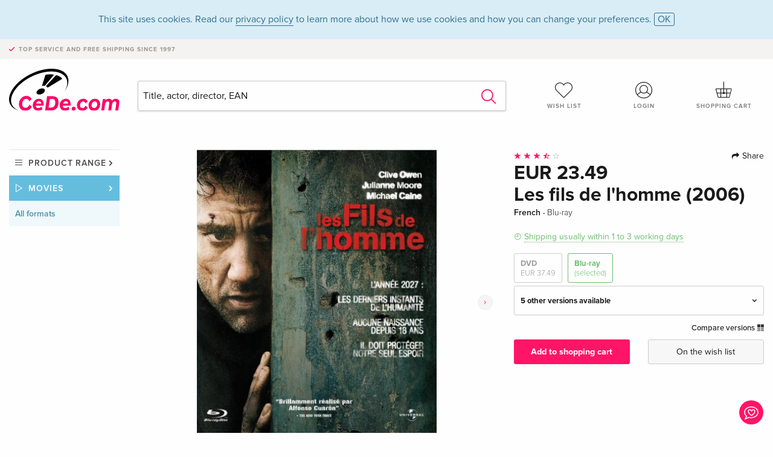

--- FILE ---
content_type: text/html; charset=utf-8
request_url: https://www.cede.com/en/movies/les-fils-de-l-homme-2006-10220785
body_size: 14006
content:
<!doctype html>

<html class="no-js env-prod" lang="en">



<head>
    <meta charset="utf-8">
    <meta http-equiv="x-ua-compatible" content="ie=edge">
    <meta name="viewport" content="width=device-width, initial-scale=1.0">
    <meta name="viewport" content="initial-scale=1, viewport-fit=cover">

    


    <meta name="description" content="">
    <title>Les fils de l&#x27;homme (2006) - CeDe.com</title>
    <link rel="stylesheet" type="text/css" href="/assets/css/app.css?v=alBtTl4TT9p5ugiSxek5VdWcr7vC0pEUyAt4MXp0fU8">

        <link rel="canonical" href="https://www.cede.com/en/movies/les-fils-de-l-homme-2006-10220785"/>

        <meta property="og:title" content="Les fils de l&#x27;homme (2006)"/>
        <meta property="og:description" content="2027, le plus jeune &#xEA;tre humain, &#xE2;g&#xE9; de 18 ans, vient de mourir. L`humanit&#xE9; a &#xE9;puis&#xE9; toutes les ressources de la plan&#xE8;te et vit donc ses derniers instants. Dans un monde de violence et de chaos, une femme enceinte, repr&#xE9;sente alors l`ultime espoir du genre humain. Elle devient par la m&#xEA;me occasion, la personne la plus recherch&#xE9;e de la plan&#xE8;te. Theo, un ancien militant aujourd`hui r&#xE9;sign&#xE9; &#xE0; vivre dans une soci&#xE9;t&#xE9; sans avenir, est charg&#xE9; de sa protection..."/>
        <meta property="og:type" content="website"/>
        <meta property="og:url" content="https://www.cede.com/en/movies/les-fils-de-l-homme-2006-10220785"/>
        <meta property="og:image" content="https://blob.cede.com/catalog/10220000/10220785_1_92.jpg?v=2"/>

        <meta name="twitter:card" content="summary_large_image">
        <meta name="twitter:site" content="@cedeshopag">
        <meta name="twitter:title" content="Les fils de l&#x27;homme (2006)">
        <meta name="twitter:image" content="https://blob.cede.com/catalog/10220000/10220785_1_92.jpg?v=2">
        <meta name="twitter:description" content="2027, le plus jeune &#xEA;tre humain, &#xE2;g&#xE9; de 18 ans, vient de mourir. L`humanit&#xE9; a &#xE9;puis&#xE9; toutes les ressources de la plan&#xE8;te et vit donc ses derniers instants. Dans un monde de violence et de chaos, une femme enceinte, repr&#xE9;sente alors l`ultime espoir du genre humain. Elle devient par la m&#xEA;me occasion, la personne la plus recherch&#xE9;e de la plan&#xE8;te. Theo, un ancien militant aujourd`hui r&#xE9;sign&#xE9; &#xE0; vivre dans une soci&#xE9;t&#xE9; sans avenir, est charg&#xE9; de sa protection...">

    <link rel="apple-touch-icon" sizes="57x57" href="/assets/img/apple-icon-57x57.png?v=AnwTkG_J8DFmNt2o6wJWmtIiWN7Nq3IRid2xZV1ye-I">
    <link rel="apple-touch-icon" sizes="60x60" href="/assets/img/apple-icon-60x60.png?v=A93VgyeBs6cPwuLilxKntLCRfLV3sprW7vtVrBYRVBQ">
    <link rel="apple-touch-icon" sizes="72x72" href="/assets/img/apple-icon-72x72.png?v=lpYF_xU8OAgYELUCUtsALJ3B9rouuUxsPyykFXWySEE">
    <link rel="apple-touch-icon" sizes="76x76" href="/assets/img/apple-icon-76x76.png?v=Mk-b-CciT51qSQCouyZh975V_hvyMzTXVDK0No5Ljo0">
    <link rel="apple-touch-icon" sizes="114x114" href="/assets/img/apple-icon-114x114.png?v=oWpVTj5xJZzvPiTSb6nkTGPJVo7bMo_UYFwyyFiYT2A">
    <link rel="apple-touch-icon" sizes="120x120" href="/assets/img/apple-icon-120x120.png?v=4bYRtD3_pjCFGqicQSNo53Crfuk0mudOHbpUPU9PFwU">
    <link rel="apple-touch-icon" sizes="144x144" href="/assets/img/apple-icon-144x144.png?v=wfU7EIZKX1id_CugOUp376ZLjdr6JZVq9BV2AKw4ptA">
    <link rel="apple-touch-icon" sizes="152x152" href="/assets/img/apple-icon-152x152.png?v=L7YXS-JiMHcJ24AmIZBZDfqlWf-85iJYMRYoXrEg0o0">
    <link rel="apple-touch-icon" sizes="180x180" href="/assets/img/apple-icon-180x180.png?v=7XndHFhMgqv2uML5nlMLMjEC5Aj1rWZ7qG2PIzBzUsY">
    <link rel="icon" type="image/png" sizes="192x192" href="/assets/img/android-icon-192x192.png?v=5lGo-z4yA_Jb7oNqWwynYnm1k6Z7ODgOBQGu0rhxeqk">
    <link rel="icon" type="image/png" sizes="32x32" href="/assets/img/favicon-32x32.png?v=UOvk03U3u0fUVNRj86jN-2PszlF2qDRTEfHEztn641M">
    <link rel="icon" type="image/png" sizes="96x96" href="/assets/img/favicon-96x96.png?v=SXimqZcinNRG87r_0Hb7MSOQoN79WpNCHWDvbHwPajA">
    <link rel="icon" type="image/png" sizes="16x16" href="/assets/img/favicon-16x16.png?v=cGJa6nRN9_w6u_H499wJPIizeslsCogkYZrRSoClo6Y">
    <meta name="msapplication-TileColor" content="#ffffff">
    <meta name="msapplication-TileImage" content="/assets/img/ms-icon-144x144.png" asp-append-version="true">
    <meta name="theme-color" content="#ffffff">
    <link rel="icon" href="/assets/img/favicon.ico?v=kyay9KUk0cWcOnLLESgLKs44tlCMIytOn-qrBT7T-e8">


</head>

<body id="top" data-magellan-target="top">

    


    
<span class="feedback"><a href="#" data-open="contact-form"><img src="/assets/img/cede-feedback-icon.svg?v=pYtC4dL_LWsduy3zsyijTbOfS3MzR6t_WaMSzIgqSyM" alt="Do you have feedback on our shop?"></a></span>

<div class="reveal" id="contact-form" data-reveal>
    <h3>Your contact at CeDe</h3>
    <p>Any questions, tips, praise or criticism? Your feedback helps us to make CeDe.com even better. That&#x27;s why we are pleased to receive every message and answer all our emails quickly, competently and willingly. Thank you!</p>
    <form method="post" action="/en/api/send-feedback/" id="main-contact" class="inline-form smart-form">
        
<label>
    <span class="input-label">
        First name <span>*</span>
    </span>
    <input type="text" required id="FeedbackFirstName" name="FeedbackFirstName" value="">
    <span class="input-error field-validation-valid" data-valmsg-for="FeedbackFirstName" data-valmsg-replace="true"></span>
</label>
<label>
    <span class="input-label">
        Lastname <span>*</span>
    </span>
    <input type="text" required id="FeedbackLastName" name="FeedbackLastName" value="">
    <span class="input-error field-validation-valid" data-valmsg-for="FeedbackLastName" data-valmsg-replace="true"></span>
</label>
<label>
    <span class="input-label">
        E-mail <span>*</span>
    </span>
    <input type="email" required id="FeedbackEmail" name="FeedbackEmail" value="">
    <span class="input-error field-validation-valid" data-valmsg-for="FeedbackEmail" data-valmsg-replace="true"></span>
</label>
<label>
    <span class="input-label">
        Customer number
    </span>
    <input type="text" id="FeedbackCustomerId" name="FeedbackCustomerId" value="">
    <span class="input-error field-validation-valid" data-valmsg-for="FeedbackCustomerId" data-valmsg-replace="true"></span>
</label>
<label>
    <span class="input-label">
        Order number
    </span>
    <input type="text" id="FeedbackOrderId" name="FeedbackOrderId" value="">
    <span class="input-error field-validation-valid" data-valmsg-for="FeedbackOrderId" data-valmsg-replace="true"></span>
</label>
<label>
    <span class="input-label">
        Subject <span>*</span>
    </span>
    <select required id="FeedbackSubject" name="FeedbackSubject">
        <option value="">
            Select...
        </option>
        <option value="Article">
            Question about an item
        </option>
        <option value="Order">
            Question about an order
        </option>
        <option value="Invoice">
            Question about an invoice (accounting)
        </option>
        <option value="Shop">
            Question / Feedback to the shop (use/technology)
        </option>
        <option value="Other">
            other
        </option>
    </select>
    <span class="input-error field-validation-valid" data-valmsg-for="FeedbackSubject" data-valmsg-replace="true"></span>
</label>
<label>
    <span class="input-label">
        Message <span>*</span>
    </span>
    <textarea rows="5" placeholder="Your message to us..." maxlength="4000" required id="FeedbackComment" name="FeedbackComment">
</textarea>
    <span class="input-error field-validation-valid" data-valmsg-for="FeedbackComment" data-valmsg-replace="true"></span>
</label>
<input name="navigator" type="hidden">
<div class="message-box info">
    <i class="cd cd-info-circle"></i> This form sends us technical details about your browser in addition to the current URL in the shop. This may help us to better understand your feedback. You can find detailed information about this in our
    <a href="/en/privacy">
        Privacy statement
    </a>.
</div>
<div class="ajaxresponse">
</div>
<div class="grid-x grid-margin-x">
    <div class="small-12 medium-6 cell">
        <a class="button unobtrusive expanded" data-close>
            Close
        </a>
    </div>
    <div class="small-12 medium-6 cell">
            <script src='https://www.google.com/recaptcha/enterprise.js?render=6Lf053QrAAAAAD0aHaLy97LWK6k4OZhdG6L1lUjy&onload=grccheck&render=explicit'></script>
            <button type="submit" class="button expanded no-margin js-enable" data-grc-sitekey="6Lf053QrAAAAAD0aHaLy97LWK6k4OZhdG6L1lUjy" data-grc-action="Feedback" disabled>Send</button>
    </div>
    <div class="small-12 cell">
        <p class="terms-and-conditions">By submitting this form you agree to our <a href="/en/privacy/" rel="nofollow" target="_blank">data privacy statement</a>.</p>

    </div>
</div>
    </form>
    <button class="close-button" data-close aria-label="Close" type="button">
        <span aria-hidden="true">&times;</span>
    </button>
</div>

    <header>
    
    <div class="message-box info persistent" id="cookieAgree">
        <div class="grid-container">
            <p>This site uses cookies. Read our <a href="/en/privacy/">privacy policy</a> to learn more about how we use cookies and how you can change your preferences. <a href="#" class="agree close-message-box">OK</a></p>

        </div>
    </div>

    <div class="advantages">
        <div class="grid-container">
            <div class="grid-x">
                <div class="small-10 cell">
                    <p>Top service and free shipping<span> since 1997</span></p>
                </div>
                <div class="small-2 cell text-right">
                </div>
            </div>
        </div>
    </div>

    
<div class="grid-container service-nav">
    <div class="grid-x grid-margin-x">
        <div class="small-4 cell">
            <a href="/en/" class="mobile-logo">
                <img src="/assets/img/cede-logo-com.svg?v=IjTFUo5WK2m8W0aDdMi7uArNujv_6iXQcaHm1j3Lx5E" alt="CeDe.com">
            </a>
        </div>
        <div class="small-8 cell text-right">
            <a class="" href="/login/" id="show-profile-nav"><i class="cd cd-nav-mein-profil-16"></i></a>
            <a class="" href="/en/account-wish-list/"><i class="cd cd-nav-hear-o-16"></i></a>
            <a href="#" class="showcart">
                <i class="cd cd-nav-basket-16"></i>
                <span class="badge"></span>
            </a>
            <a href="#" id="show-main-nav"><i class="cd cd-nav-menu-16"></i></a>
        </div>
    </div>
</div>
<div class="logo-search-shorts">
    <div class="grid-container">
        <div class="grid-x grid-margin-x align-bottom">
            <div class="large-2 cell logo">
                <a href="/en/">
                    <img class="align-self-bottom" src="/assets/img/cede-logo-com.svg?v=IjTFUo5WK2m8W0aDdMi7uArNujv_6iXQcaHm1j3Lx5E" alt="CeDe.com">
                </a>
            </div>
            <div class="small-12 large-6 cell">
                <form id="search" method="get" action="/en/movies/search" data-ac-source="/en/movies/api/autocomplete/">
                    <input type="search" name="q" id="shopsearch" placeholder="Title, actor, director, EAN" required="required" class="ui-autocomplete-input" autocomplete="off">
                    <button type="submit" class="search-submit"><i class="cd cd-search"></i></button>
                </form>
            </div>
            <div class="large-4 cell shorts">
                <div class="grid-x">
                    <div class="small-3 large-4 cell wishlist">
                        <a class="" href="/en/account-wish-list/"><i class="cd cd-basket-main-262"></i>Wish list</a>
                    </div>

                    <div class="small-3 large-4 cell myaccount">
                        <a class="" href="/en/login/">
                            <i class="cd cd-konto-main-26"></i>
Login
                        </a>
                    </div>
                    <div class="small-3 large-4 cell cart">
                        <a href="#" class="showcart">
                            <i class="cd cd-basket-main-26"></i>
                            <span class="badge"></span>
                            Shopping cart
                        </a>
                    </div>
                </div>
            </div>
        </div>
    </div>
</div>
<div id="embedded-cart"></div>
</header>
    <div class="grid-container main-content">
        <div class="grid-x grid-margin-x">
            <div class="large-2 nav-container cell">
                
<nav class="sub">

    <ul>
        <li class="assortment has-subnav">
            <a href="#">Product range</a>
            <ul>
                    <li class="music"><a href="/en/music/">Music</a></li>
                    <li class="movies"><a href="/en/movies/">Movies</a></li>
            </ul>
        </li>


            <li class="movies has-subnav">
                <a href="/en/movies/">Movies</a>
                    <ul>
                            <li>
                                    <a href="/en/movies/">All formats</a>
                            </li>
                            <li>
                                    <a href="/en/dvd/">DVD</a>
                            </li>
                            <li>
                                    <a href="/en/blu-ray/">Blu-ray</a>
                            </li>
                            <li>
                                    <a href="/en/4k/">4K Ultra HD</a>
                            </li>
                            <li>
                                    <a href="/en/tv-series/">TV series</a>
                            </li>
                            <li>
                                    <a href="/en/docs/">Documentaries</a>
                            </li>
                            <li>
                                    <a href="/en/movies-kids/">Children</a>
                            </li>
                            <li>
                                    <a href="/en/music-on-film/">Music/Concerts</a>
                            </li>
                    </ul>
            </li>

            <li class="movies-current">
                    <a href="/en/movies/">
                        All formats
                    </a>
            </li>
    </ul>
</nav>
                

            </div>
            <div class="small-12 large-10 cell">
                
<section>
    <div class="product-page">
        <div class="grid-x grid-margin-x align-center product-page-packshot-meta-box">
            
<div class="small-7 medium-6 large-7 cell text-center product-page-packshot">
    <div class="packshot-container">
        <div class="owl-carousel owl-theme packshot-carousel">
            <a href="https://blob.cede.com/catalog/10220000/10220785_1_92.jpg?v=2" data-fancybox="media">
                <img src="https://blob.cede.com/catalog/10220000/10220785_1_92.jpg?v=2" id="primary-packshot" alt="Les fils de l&#x27;homme (2006)">
            </a>

                <a href="/en/trailer/127853036" data-fancybox="media" data-type="iframe">
                    <img src="https://blob.cede.com/catalog/10220000/10220785_3_92.jpg?v=2" alt="">
                    <img src="/assets/img/icon-play-button.svg?v=t21vC0ZkYoKQR0gd5X-li5B1Zdss0tP_ERaO9KCRmLc" alt="Play Button" height="36" width="36" class="play">
                </a>

                <a href="https://blob.cede.com/catalog/10220000/10220785_2_92.jpg?v=2" data-fancybox="media">
                    <img src="https://blob.cede.com/catalog/10220000/10220785_2_92.jpg?v=2" alt="">
                </a>
        </div>
    </div>

        <p class="media-link">

                <a href="#media-1">2 Pictures</a>
&middot;                <a href="#media-2">1 Video</a>
        </p>
</div>
            
<div class="small-12 medium-6 large-5 cell product-page-meta">
    <div class="grid-x grid-margin-x">
        <div class="small-8 cell product-page-rating-stars">
            <p data-magellan data-animation-easing="swing">
                <a href="#reviews">
                                <i class="cd cd-star"></i>
                                <i class="cd cd-star"></i>
                                <i class="cd cd-star"></i>
                                <i class="cd cd-star-half-o"></i>
                                <i class="cd cd-star-o"></i>
                </a>
            </p>
        </div>

            <div class="small-4 cell text-right product-page-share">
                <p><span id="sharing-success" aria-haspopup="true" class="has-tip left" data-disable-hover="true" tabindex="1" title="URL was copied to the clipboard!" data-tooltip data-click-open="false" data-h-offset="5"><span class="sharing" data-clipboard-text="https://www.cede.com/go/?aid=10220785"><i class="cd cd-share"></i> Share</span></span></p>
            </div>
    </div>
    <div class="grid-x">
        <div class="small-12 cell">
                    <p class="price">EUR 23.49</p>

            <h1 class="title">
                Les fils de l&#x27;homme (2006)
            </h1>
                <p class="language-format">
French &middot; <span>Blu-ray</span>                </p>


            <p class="icon-textinfo deliverable"><span aria-haspopup="true" class="has-tip" data-disable-hover="false" tabindex="1"title="Will be ordered from our supplier. Shipping usually takes 1 to 3 working days (Monday to Friday, without public holidays). This information is based on advance information from our suppliers and can be complied with in most cases. The information is without guarantee." data-tooltip>Shipping usually within 1 to 3 working days</span></p>

                <div class="product-page-format">
                            <a href="children-of-men-2006-cover-a-limited-edition-mediabook-blu-ray-and-dvd-17756493?articleGroupId=2" data-packshot="https://blob.cede.com/catalog/17756000/17756493_1_92.jpg?v=1">
                                DVD
<span>EUR 37.49</span>                            </a>
                            <a href="#" class="selected" data-packshot="https://blob.cede.com/catalog/10220000/10220785_1_92.jpg?v=2">
                                Blu-ray<span>(selected)</span>
                            </a>
                </div>
                    <div class="edition-selector">
                        <div class="product-page-edition-box ">
                            <div class="grid-x">
                                <div class="small-11 cell">
                                    <strong>
5 other versions available                                    </strong>
                                </div>
                                <div class="small-1 cell text-right"><i class="cd cd-angle-down"></i></div>
                            </div>

                                <div class="grid-x edition " data-packshot="https://blob.cede.com/catalog/10223000/10223817_1_92.jpg?v=3">
                                    <div class="small-8 cell">
                                        <a href="children-of-men-2006-10223817?articleGroupId=3">
                                            <span class="edition-title">
                                                Standard edition
                                            </span>
                                                <span class="edition-language">
English &middot; US Version                                                </span>
                                        </a>
                                    </div>

                                        <div class="small-3 cell text-right">
EUR 23.49                                        </div>
                                        <div class="small-1 cell text-right">
                                                        <i class="cd cd-clock-o deliverable"></i>
                                        </div>
                                </div>
                                <div class="grid-x edition " data-packshot="https://blob.cede.com/catalog/10216000/10216277_1_92.jpg?v=10">
                                    <div class="small-8 cell">
                                        <a href="children-of-men-2006-10216277?articleGroupId=3">
                                            <span class="edition-title">
                                                Standard edition
                                            </span>
                                                <span class="edition-language">
German                                                </span>
                                        </a>
                                    </div>

                                        <div class="small-3 cell text-right">
EUR 16.99                                        </div>
                                        <div class="small-1 cell text-right">
                                                        <i class="cd cd-clock-o"></i>
                                        </div>
                                </div>
                                <div class="grid-x edition " data-packshot="https://blob.cede.com/catalog/17756000/17756493_1_92.jpg?v=1">
                                    <div class="small-8 cell">
                                        <a href="children-of-men-2006-cover-a-limited-edition-mediabook-blu-ray-and-dvd-17756493?articleGroupId=3">
                                            <span class="edition-title">
                                                Cover A, Limited Edition, Mediabook, Blu-ray &#x2B; DVD
                                            </span>
                                                <span class="edition-language">
German                                                </span>
                                        </a>
                                    </div>

                                        <div class="small-3 cell text-right">
EUR 37.49                                        </div>
                                        <div class="small-1 cell text-right">
                                                        <i class="cd cd-clock-o"></i>
                                        </div>
                                </div>
                                <div class="grid-x edition " data-packshot="https://blob.cede.com/catalog/17756000/17756499_1_92.jpg?v=1">
                                    <div class="small-8 cell">
                                        <a href="children-of-men-2006-cover-b-limited-edition-mediabook-blu-ray-and-dvd-17756499?articleGroupId=3">
                                            <span class="edition-title">
                                                Cover B, Limited Edition, Mediabook, Blu-ray &#x2B; DVD
                                            </span>
                                                <span class="edition-language">
German                                                </span>
                                        </a>
                                    </div>

                                        <div class="small-3 cell text-right">
EUR 37.49                                        </div>
                                        <div class="small-1 cell text-right">
                                                        <i class="cd cd-clock-o"></i>
                                        </div>
                                </div>
                                <div class="grid-x edition selected" data-packshot="https://blob.cede.com/catalog/10220000/10220785_1_92.jpg?v=2">
                                    <div class="small-8 cell">
                                        <a href="#">
                                            <span class="edition-title">
                                                Standard edition
 &mdash; (selected)                                            </span>
                                                <span class="edition-language">
French                                                </span>
                                        </a>
                                    </div>

                                        <div class="small-3 cell text-right">
EUR 23.49                                        </div>
                                        <div class="small-1 cell text-right">
                                                        <i class="cd cd-clock-o"></i>
                                        </div>
                                </div>
                                <div class="grid-x edition " data-packshot="https://blob.cede.com/catalog/10216000/10216475_1_92.jpg?v=2">
                                    <div class="small-8 cell">
                                        <a href="i-figli-degli-uomini-2006-10216475?articleGroupId=3">
                                            <span class="edition-title">
                                                Standard edition
                                            </span>
                                                <span class="edition-language">
Italian                                                </span>
                                        </a>
                                    </div>

                                        <div class="small-3 cell text-right out-of-stock">Sold out</div>
                                        <div class="small-1 cell text-right"><i class="cd cd-ban"></i></div>
                                </div>
                        </div>
                    </div>

            <div class="compare">
                    <a href="#" data-action="open-article-comparison" data-article-id="10220785">
                        Compare versions <i class="cd cd-compare"></i>
                    </a>
            </div>
        </div>
    </div>

    <div class="grid-x grid-margin-x">
        <div class="small-12 cell btn-ajaxresponse"></div>
    </div>
    <div class="grid-x grid-margin-x">
            <div class="small-12 large-6 cell">
                <button class="button expanded add-to-cart" data-action="add-to-cart" data-price="23.49" data-article-id="10220785">Add to shopping cart</button>
            </div>

        <div class="small-12 large-6 cell">
            <button class="button expanded unobtrusive add-to-wish-list" data-action="add-wish-list-item" data-method="addItemToWishList" data-article-id="10220785">On the wish list</button>
        </div>
    </div>
</div>
        </div>
        <div class="grid-x grid-margin-x">
            <div class="large-7 small-12 cell">
                <p class="section-heading">Description</p>
                
    <div class="product-page-description needs-read-more-button">
            <p class="read-more"><a href="#">Read more <i class="cd cd-angle-down"></i></a></p>

                <p>2027, le plus jeune être humain, âgé de 18 ans, vient de mourir. L`humanité a épuisé toutes les ressources de la planète et vit donc ses derniers instants. Dans un monde de violence et de chaos, une femme enceinte, représente alors l`ultime espoir du genre humain. Elle devient par la même occasion, la personne la plus recherchée de la planète. Theo, un ancien militant aujourd`hui résigné à vivre dans une société sans avenir, est chargé de sa protection...</p>

    </div>

            </div>
            <div class="large-5 small-12 cell">
                <div class="product-page-product-details-table">
                    
<p class="section-heading">Product details</p>
<table>

                <tr>
                    <td>Actor</td>
                    <td>
                        <a href="/en/movies/persons/clive-owen-100005493">Clive Owen</a><text>, </text><a href="/en/movies/persons/michael-caine-154637">Michael Caine</a><text>, </text><a href="/en/movies/persons/julianne-moore-100000162">Julianne Moore</a><text>, </text><a href="/en/movies/persons/chiwetel-ejiofor-100002135">Chiwetel Ejiofor</a><text>, </text><a href="/en/movies/persons/charlie-hunnam-100017830">Charlie Hunnam</a><text>, </text><a href="/en/movies/persons/danny-huston-100013890">Danny Huston</a>
                    </td>
                </tr>
                <tr>
                    <td>Director</td>
                    <td>
                        <a href="/en/movies/persons/alfonso-cuaron-110008189">Alfonso Cuarón</a>
                    </td>
                </tr>
                <tr>
                    <td>Label</td>
                    <td>
                        <a href="/en/movies/search?Label=4377">Universal Pictures </a>
                    </td>
                </tr>
                <tr><td colspan="2">&nbsp;</td></tr>
                <tr>
                    <td>Languages</td>
                    <td>
                        French
                    </td>
                </tr>
                <tr>
                    <td>Content</td>
                    <td>
                        Blu-ray
                    </td>
                </tr>
                <tr>
                    <td>Age rating</td>
                    <td>
                        from age 14
                    </td>
                </tr>
                <tr>
                    <td>Publication date</td>
                    <td>
                        04.09.2014
                    </td>
                </tr>
                <tr>
                    <td>Genre</td>
                    <td>
                        <a href="/en/movies/search?Category=742">Drama</a><br /><a href="/en/movies/search?Category=763">Science fiction</a><br /><a href="/en/movies/search?Category=767">Thriller</a>
                    </td>
                </tr>
                <tr><td colspan="2">&nbsp;</td></tr>
                <tr>
                    <td>Length</td>
                    <td>
                        109 minutes
                    </td>
                </tr>
                <tr>
                    <td>Audio</td>
                    <td>
                        English<span> (DTS HD Master Audio 5.1)</span><text>, </text>German<span> (DTS 5.1)</span><text>, </text>French<span> (DTS 5.1)</span><text>, </text>Italian<span> (DTS 5.1)</span><text>, </text>Spanish<span> (DTS 5.1)</span>
                    </td>
                </tr>
                <tr>
                    <td>Subtitles</td>
                    <td>
                        English<span> (for deaf or hard of hearing)</span><text>, </text>German<text>, </text>French<text>, </text>Italian<text>, </text>Spanish<text>, </text>Korean<text>, </text>Portuguese<text>, </text>Dutch<text>, </text>Greek<text>, </text>Chinese
                    </td>
                </tr>
                <tr>
                    <td>Extras</td>
                    <td>
                        Deleted scenes<text>, </text>Commentary<text>, </text>Movie documentation
                    </td>
                </tr>
                <tr>
                    <td>Screen</td>
                    <td>
                        16/9<text>, </text>1.85:1
                    </td>
                </tr>
                <tr>
                    <td>Year of production</td>
                    <td>
                        2006
                    </td>
                </tr>
                <tr>
                    <td>Original title</td>
                    <td>
                        Children of Men
                    </td>
                </tr>
                <tr>
                    <td>Region code</td>
                    <td>
                        B
                    </td>
                </tr>

    <tr><td colspan="2">&nbsp;</td></tr>
</table>
                </div>
            </div>
        </div>
    </div>
</section>




<section class="reviews-box">
    <div class="grid-x grid-margin-x">
        <div class="small-12 large-8 cell reviews" id="sticky-rail">
            <h3>Customer reviews</h3>
            
    <ul>
            <li >
                <p class="title">
                            <i class="cd cd-star"></i>
                            <i class="cd cd-star"></i>
                            <i class="cd cd-star"></i>
                            <i class="cd cd-star"></i>
                            <i class="cd cd-star"></i>
Children of Men                </p>
                <p class="author">Written on <strong>28. November 2013</strong> by <strong>EIO</strong>. </p>

                    <p class="review-text">SUperbe film de SF r&#xE9;aliste et sociale. Avec un faux-h&#xE9;ros, un sc&#xE8;ne bouleversante vers la fin, et deux plan-s&#xE9;quences hallucinants et tr&#xE8;s long dans lesquels on suit l&#x27;action non-stop. Avant Gravity, Cuaron a fait tr&#xE8;s fort.</p>
            </li>
            <li >
                <p class="title">
                            <i class="cd cd-star"></i>
                            <i class="cd cd-star"></i>
                            <i class="cd cd-star"></i>
                            <i class="cd cd-star"></i>
                            <i class="cd cd-star-o"></i>
Fils de l&#x27;homme                </p>
                <p class="author">Written on <strong>13. July 2018</strong> by <strong>Bibo</strong>. </p>

<p class="alternate-version-review">This customer review refers to a <a href="les-fils-de-l-homme-2006-16320268">alternative version</a>. </p>

                    <p class="review-text">Sympa les critiques de EIO, de vital et de Yvo37. <br />Je vois rejoins !!! <br /></p>
            </li>
            <li >
                <p class="title">
                            <i class="cd cd-star"></i>
                            <i class="cd cd-star"></i>
                            <i class="cd cd-star"></i>
                            <i class="cd cd-star"></i>
                            <i class="cd cd-star"></i>
&#xE0; voir!                </p>
                <p class="author">Written on <strong>07. November 2007</strong> by <strong>vital</strong>. </p>

<p class="alternate-version-review">This customer review refers to a <a href="les-fils-de-l-homme-2006-collector-s-edition-2-dvds-10138567">alternative version</a>. </p>

                    <p class="review-text">une critique acerbe de la r&#xE9;alit&#xE9; contemporaine</p>
            </li>
            <li >
                <p class="title">
                            <i class="cd cd-star"></i>
                            <i class="cd cd-star"></i>
                            <i class="cd cd-star"></i>
                            <i class="cd cd-star"></i>
                            <i class="cd cd-star-o"></i>
fort ! ...                </p>
                <p class="author">Written on <strong>05. April 2007</strong> by <strong>Yvo37</strong>. </p>

<p class="alternate-version-review">This customer review refers to a <a href="les-fils-de-l-homme-2006-collector-s-edition-2-dvds-10138567">alternative version</a>. </p>

                    <p class="review-text">Un film tr&#xE8;s fort, tant par le sujet que par l&#x27;image ... des s&#xE9;quences de guerre civile qui prennent aux tripes, une histoire originale et de bons acteurs ... pas tr&#xE8;s optimiste mais diablement efficace ! </p>
            </li>
            <li >
                <p class="title">
                            <i class="cd cd-star"></i>
                            <i class="cd cd-star"></i>
                            <i class="cd cd-star"></i>
                            <i class="cd cd-star"></i>
                            <i class="cd cd-star"></i>
zitat...                </p>
                <p class="author">Written on <strong>20. November 2013</strong> by <strong>blubb</strong>. </p>

<p class="alternate-version-review">This customer review refers to a <a href="children-of-men-2006-special-edition-2-dvds-10138566">alternative version</a>. </p>

                    <p class="review-text">...von TV-Media: &quot;Ein finsteres Meisterwerk mit einer hervorragenden Besetzung. Beklemmende Szenen, die noch lange in Erinnerung bleiben.&quot; mehr kann ich auch nicht sagen ;-)</p>
            </li>
            <li  class="hide" >
                <p class="title">
                            <i class="cd cd-star"></i>
                            <i class="cd cd-star"></i>
                            <i class="cd cd-star"></i>
                            <i class="cd cd-star"></i>
                            <i class="cd cd-star-o"></i>
Gut gemachte Endzeit                </p>
                <p class="author">Written on <strong>13. November 2010</strong> by <strong>c-real</strong>. </p>

<p class="alternate-version-review">This customer review refers to a <a href="children-of-men-2006-special-edition-2-dvds-10138566">alternative version</a>. </p>

                    <p class="review-text">Packender Film, mit langen, scheinbar ungeschnittenen (sind aber geschnitten) Einstellungen die dem ganzen einen Dokumentarischen Touch gibt. Hab anschliessend das Buch gelesen...,der Film ist besser!!!</p>
            </li>
            <li  class="hide" >
                <p class="title">
                            <i class="cd cd-star"></i>
                            <i class="cd cd-star"></i>
                            <i class="cd cd-star-o"></i>
                            <i class="cd cd-star-o"></i>
                            <i class="cd cd-star-o"></i>
entt&#xE4;uscht                 </p>
                <p class="author">Written on <strong>04. April 2010</strong> by <strong>irenchen777</strong>. </p>

<p class="alternate-version-review">This customer review refers to a <a href="children-of-men-2006-special-edition-2-dvds-10138566">alternative version</a>. </p>

                    <p class="review-text">Ich war etwas entt&#xE4;uscht von dem Film, da ich wohl anhand der Trailer mehr erwartet hatte. Ich fand den Film teilweise langweillig.</p>
            </li>
            <li  class="hide" >
                <p class="title">
                            <i class="cd cd-star"></i>
                            <i class="cd cd-star"></i>
                            <i class="cd cd-star"></i>
                            <i class="cd cd-star"></i>
                            <i class="cd cd-star"></i>
Einer der besten Filme...                </p>
                <p class="author">Written on <strong>01. July 2009</strong> by <strong>R. v. Locksley</strong>. </p>

<p class="alternate-version-review">This customer review refers to a <a href="children-of-men-2006-10216277">alternative version</a>. </p>

                    <p class="review-text">des Jahrzents! Das die von Cuaron geschaffenen Bilder auf blu-ray noch besser zur Geltung kommen, braucht man eigentlich nicht zu erw&#xE4;hnen.</p>
            </li>
            <li  class="hide" >
                <p class="title">
                            <i class="cd cd-star"></i>
                            <i class="cd cd-star"></i>
                            <i class="cd cd-star"></i>
                            <i class="cd cd-star"></i>
                            <i class="cd cd-star"></i>
Klasse!                </p>
                <p class="author">Written on <strong>29. March 2009</strong> by <strong>spacecowboy</strong>. </p>

<p class="alternate-version-review">This customer review refers to a <a href="children-of-men-2006-special-edition-2-dvds-10138566">alternative version</a>. </p>

            </li>
            <li  class="hide" >
                <p class="title">
                            <i class="cd cd-star"></i>
                            <i class="cd cd-star"></i>
                            <i class="cd cd-star"></i>
                            <i class="cd cd-star"></i>
                            <i class="cd cd-star-o"></i>
Intelligent                </p>
                <p class="author">Written on <strong>03. March 2009</strong> by <strong>fäbu film fox</strong>. </p>

<p class="alternate-version-review">This customer review refers to a <a href="children-of-men-2006-special-edition-2-dvds-10138566">alternative version</a>. </p>

                    <p class="review-text">Ich bin jedesmal froh wenn gute Science-Fiction Filme wieder auf den Markt kommen.<br />Dieser ist so einer. Die Kameraf&#xFC;hrung ist sehr eigen und auch sehr speziell. Die Geschichte klassisch aber regt auch zum Nachdenken an, wie wenig es doch braucht und wir Menschen f&#xFC;hren uns wie &quot;Tiere&quot; auf.<br />Eine Krtik oder vielmehr Anregung, da dieser Film im Ganzen sehr grau auf mich wirkt, h&#xE4;tte ich ihn schwarz-weiss gedreht.<br />Keine Kinder, keine Farben!!<br />Sehr &#xFC;berzeugende Schauspieler. (Julianne Moore)</p>
            </li>
            <li  class="hide" >
                <p class="title">
                            <i class="cd cd-star"></i>
                            <i class="cd cd-star"></i>
                            <i class="cd cd-star"></i>
                            <i class="cd cd-star"></i>
                            <i class="cd cd-star"></i>
Sehr &#xFC;berzeugend!                </p>
                <p class="author">Written on <strong>08. August 2008</strong> by <strong>vill</strong>. </p>

<p class="alternate-version-review">This customer review refers to a <a href="children-of-men-2006-special-edition-2-dvds-10138566">alternative version</a>. </p>

                    <p class="review-text">Dieser Film ist absolut genial!<br />Alles erscheint sehr realistisch und nicht v&#xF6;llig action&#xFC;berladen und k&#xFC;nstlich wie &quot;normale&quot; Hollywoodfilme. Einfach eine sensationelle Regie! Absolut empfehlenswert.</p>
            </li>
            <li  class="hide" >
                <p class="title">
                            <i class="cd cd-star"></i>
                            <i class="cd cd-star"></i>
                            <i class="cd cd-star"></i>
                            <i class="cd cd-star"></i>
                            <i class="cd cd-star"></i>
Sensationell                </p>
                <p class="author">Written on <strong>06. March 2008</strong> by <strong>Mike</strong>. </p>

<p class="alternate-version-review">This customer review refers to a <a href="children-of-men-2006-special-edition-2-dvds-10138566">alternative version</a>. </p>

                    <p class="review-text">Ein Film einer aussterbenden Rasse:potenziele Blockbuster die statt massenhaft effekte einfach esenziele Dinge wie Kamera,Darsteller und Musik bitten und das bei einer solch genailen Regie,man beachte nur mal das spiel zwischen vorder und hintergrund!Ich habe leider noch nicht viele Filme von Alfonso Cuaron gesehn doch dieser hier katapultiert in in die Riege der besten aktuellen Regisseure. </p>
            </li>
            <li  class="hide" >
                <p class="title">
                            <i class="cd cd-star"></i>
                            <i class="cd cd-star"></i>
                            <i class="cd cd-star"></i>
                            <i class="cd cd-star"></i>
                            <i class="cd cd-star"></i>
Genial                </p>
                <p class="author">Written on <strong>09. August 2007</strong> by <strong>Besserwisserboy</strong>. </p>

<p class="alternate-version-review">This customer review refers to a <a href="children-of-men-2006-special-edition-2-dvds-10138566">alternative version</a>. </p>

                    <p class="review-text">Dieser Film hat eine super Story, ein gutes Ende und was der Wahnsinn ist: Eine absolut geniale Kameraf&#xFC;hrung. Wirlich einer der besten Filme 2006. Geh&#xF6;rt in jede DVD-Sammlung mit Stil.</p>
            </li>
            <li  class="hide" >
                <p class="title">
                            <i class="cd cd-star"></i>
                            <i class="cd cd-star"></i>
                            <i class="cd cd-star"></i>
                            <i class="cd cd-star"></i>
                            <i class="cd cd-star"></i>
Beeindruckend                </p>
                <p class="author">Written on <strong>28. May 2007</strong> by <strong>Lisao</strong>. </p>

<p class="alternate-version-review">This customer review refers to a <a href="children-of-men-2006-special-edition-2-dvds-10138566">alternative version</a>. </p>

                    <p class="review-text">Einfach der beste Film 2006 mit einer genialen Kameraf&#xFC;hrung (nicht umsonst Oscar Nominiert)!</p>
            </li>
            <li  class="hide" >
                <p class="title">
                            <i class="cd cd-star"></i>
                            <i class="cd cd-star"></i>
                            <i class="cd cd-star"></i>
                            <i class="cd cd-star-o"></i>
                            <i class="cd cd-star-o"></i>
super bis auf den schluss!                 </p>
                <p class="author">Written on <strong>14. May 2007</strong> by <strong>kiddo</strong>. </p>

<p class="alternate-version-review">This customer review refers to a <a href="children-of-men-2006-special-edition-2-dvds-10138566">alternative version</a>. </p>

                    <p class="review-text">der film hat mir eigentlich sehr gefallen. super gefilmt! einzig der schluss ist voll schlecht. da bleiben einfach zuviele fragen offen...</p>
            </li>
            <li  class="hide" >
                <p class="title">
                            <i class="cd cd-star"></i>
                            <i class="cd cd-star"></i>
                            <i class="cd cd-star-o"></i>
                            <i class="cd cd-star-o"></i>
                            <i class="cd cd-star-o"></i>
Julianne Moore                </p>
                <p class="author">Written on <strong>07. May 2007</strong> by <strong>Lin</strong>. </p>

<p class="alternate-version-review">This customer review refers to a <a href="children-of-men-2006-special-edition-2-dvds-10138566">alternative version</a>. </p>

                    <p class="review-text">Hatte mich so auf den Auftritt von Julianne Moore gefreut... und dann das!? Der Film ist am Anfang nicht schlecht, aber dieses Ende!? Und warum kann die junge Frau pl&#xF6;tzlich schwanger werden? Schade das dies im Film nicht weiter &quot;untersucht&quot; wird. Was bleibt ist ein beklemmender Film mit einem bl&#xF6;den Ende.</p>
            </li>
            <li  class="hide" >
                <p class="title">
                            <i class="cd cd-star"></i>
                            <i class="cd cd-star"></i>
                            <i class="cd cd-star-o"></i>
                            <i class="cd cd-star-o"></i>
                            <i class="cd cd-star-o"></i>
?                </p>
                <p class="author">Written on <strong>07. May 2007</strong> by <strong>Tom</strong>. </p>

<p class="alternate-version-review">This customer review refers to a <a href="children-of-men-2006-special-edition-2-dvds-10138566">alternative version</a>. </p>

                    <p class="review-text">der film beginnt wirklich gut. die atmosph&#xE4;re ist beklemmend und unheimlich. ansonsten kann mich der film nicht &#xFC;berzeugen. gute ausgangsidee, relativ &#xF6;de umgesetzt.</p>
            </li>
            <li  class="hide" >
                <p class="title">
                            <i class="cd cd-star"></i>
                            <i class="cd cd-star"></i>
                            <i class="cd cd-star"></i>
                            <i class="cd cd-star-o"></i>
                            <i class="cd cd-star-o"></i>
(-:                </p>
                <p class="author">Written on <strong>04. May 2007</strong> by <strong>try</strong>. </p>

<p class="alternate-version-review">This customer review refers to a <a href="children-of-men-2006-special-edition-2-dvds-10138566">alternative version</a>. </p>

                    <p class="review-text">Passt scho</p>
            </li>
            <li  class="hide" >
                <p class="title">
                            <i class="cd cd-star"></i>
                            <i class="cd cd-star"></i>
                            <i class="cd cd-star"></i>
                            <i class="cd cd-star"></i>
                            <i class="cd cd-star"></i>
garantiert nichts f&#xFC;r 08/15-kinog&#xE4;nger                </p>
                <p class="author">Written on <strong>04. May 2007</strong> by <strong>ischi</strong>. </p>

<p class="alternate-version-review">This customer review refers to a <a href="children-of-men-2006-special-edition-2-dvds-10138566">alternative version</a>. </p>

                    <p class="review-text">sondern vielmehr f&#xFC;r diejenigen, die den film noch als eine kunstart betrachten. von der stimmigen atmosph&#xE4;re, hin&#xFC;ber zum charakter des anti-helden clive owen bis zu der besonderen verwendung der kamera stimmt einfach alles.   zudem hat mich das ende tief ber&#xFC;hrt. ein ganz besonderer anti-mainstream-film, der aus dem science fiction genre heraussticht.</p>
            </li>
            <li  class="hide" >
                <p class="title">
                            <i class="cd cd-star"></i>
                            <i class="cd cd-star"></i>
                            <i class="cd cd-star-o"></i>
                            <i class="cd cd-star-o"></i>
                            <i class="cd cd-star-o"></i>
Nichts besonderes                </p>
                <p class="author">Written on <strong>20. April 2007</strong> by <strong>Salento12</strong>. </p>

<p class="alternate-version-review">This customer review refers to a <a href="children-of-men-2006-special-edition-2-dvds-10138566">alternative version</a>. </p>

                    <p class="review-text">Der Film hat mich, ausser ein paar sehr gute Actionszenen, nicht &#xFC;berzeugt. </p>
            </li>
            <li  class="hide" >
                <p class="title">
                            <i class="cd cd-star"></i>
                            <i class="cd cd-star"></i>
                            <i class="cd cd-star"></i>
                            <i class="cd cd-star"></i>
                            <i class="cd cd-star"></i>
Wieso &quot;banal&quot;, wieso &quot;wirr&quot;?                </p>
                <p class="author">Written on <strong>19. April 2007</strong> by <strong>SahnefilmsMember</strong>. </p>

<p class="alternate-version-review">This customer review refers to a <a href="children-of-men-2006-special-edition-2-dvds-10138566">alternative version</a>. </p>

                    <p class="review-text">Nat&#xFC;rlich ist die Science-Fiction-Storyline mit der Unfruchtbarkeit der Menschheit einigermassen bl&#xF6;dsinnig, doch das heisst noch lange nicht, dass der Film deswegen dumm sein muss. Handlung und Charaktere dieses Streifens sind n&#xE4;mlich nicht mehr als ein Vorwand f&#xFC;r das Portr&#xE4;t einer im Zerfall begriffenen Welt - unserer heutigen Welt nat&#xFC;rlich. Seht euch die brillante kurze Analyse von Slavoj Zizek auf der Bonus-DVD an, der erkl&#xE4;rt das ausf&#xFC;hrlich. Jedenfalls ist das sicherlich kein dummer Actionfilm, sondern vielmehr ein erschreckend treffendes Drama im Gewand eines Actionfilms, das ausserdem formal mit vielen interessanten Wagnissen aufwartet (wer&#x27;s nicht glaubt, soll mal im letzten Drittel die Schnitte z&#xE4;hlen).</p>
            </li>
            <li  class="hide" >
                <p class="title">
                            <i class="cd cd-star"></i>
                            <i class="cd cd-star-o"></i>
                            <i class="cd cd-star-o"></i>
                            <i class="cd cd-star-o"></i>
                            <i class="cd cd-star-o"></i>
pfffff....                </p>
                <p class="author">Written on <strong>18. April 2007</strong> by <strong>william</strong>. </p>

<p class="alternate-version-review">This customer review refers to a <a href="children-of-men-2006-special-edition-2-dvds-10138566">alternative version</a>. </p>

                    <p class="review-text">michael caine ist klasse der ganze rest zum vergessen</p>
            </li>
            <li  class="hide" >
                <p class="title">
                            <i class="cd cd-star"></i>
                            <i class="cd cd-star"></i>
                            <i class="cd cd-star-o"></i>
                            <i class="cd cd-star-o"></i>
                            <i class="cd cd-star-o"></i>
naja...                </p>
                <p class="author">Written on <strong>17. April 2007</strong> by <strong>Ear</strong>. </p>

<p class="alternate-version-review">This customer review refers to a <a href="children-of-men-2006-special-edition-2-dvds-10138566">alternative version</a>. </p>

                    <p class="review-text">Michael Cains Auftritt (mal wieder als Kiffer) ist der schauspielerische H&#xF6;hepunkt. Owen macht seine Sache ebenfalls ausgezeichnet, die anderen Darsteller sind allerdings grottenschlecht. Das nimmt dem Film die letzte Glaubw&#xFC;rdigkeit.<br />Die Story ist an sich sehr interessant, aber voller Logikl&#xF6;cher und einfach nur banal-langweilig umgesetzt.<br />Hervorragend sind hingegen die d&#xFC;steren Bilder aus dem Zukunfst-England.<br /><br />Terry Gilliam h&#xE4;tte daraus ein Meisterwerk gemacht.<br /><br />Doch so ist ein Film entstanden, den man nicht unbedingt gesehen haben muss.<br /><br /><br /></p>
            </li>
            <li  class="hide" >
                <p class="title">
                            <i class="cd cd-star"></i>
                            <i class="cd cd-star-o"></i>
                            <i class="cd cd-star-o"></i>
                            <i class="cd cd-star-o"></i>
                            <i class="cd cd-star-o"></i>
Na ja ...                </p>
                <p class="author">Written on <strong>14. April 2007</strong> by <strong>MvH</strong>. </p>

<p class="alternate-version-review">This customer review refers to a <a href="children-of-men-2006-special-edition-2-dvds-10138566">alternative version</a>. </p>

                    <p class="review-text">Ich schliesse mich meinem Vorg&#xE4;nger &quot;steve N.&quot; weitgehend an. Zwar ist die Wertung &quot;Schlechtester Film aller Zeiten&quot; &#xFC;bertrieben, aber wirr und konfus ist der Film in hohem Masse. tf&#xFC;hr</p>
            </li>
            <li  class="hide" >
                <p class="title">
                            <i class="cd cd-star"></i>
                            <i class="cd cd-star-o"></i>
                            <i class="cd cd-star-o"></i>
                            <i class="cd cd-star-o"></i>
                            <i class="cd cd-star-o"></i>
Der schlechteste Film aller Zeiten                </p>
                <p class="author">Written on <strong>13. April 2007</strong> by <strong>steve N.</strong>. </p>

<p class="alternate-version-review">This customer review refers to a <a href="children-of-men-2006-special-edition-2-dvds-10138566">alternative version</a>. </p>

                    <p class="review-text">so einen langweiligen Schwachsinn hab ich schon lange nicht mehr gesehen! Nichts geht auf, nichts ist logisch, die Personen handeln v&#xF6;llig wirr und unmotiviert. Der Pseudo-Realismus ist v&#xF6;llig l&#xE4;cherlich und einfach nur gestellt, gek&#xFC;nstelt und durchsichtig. Ich konnte es nicht glauben und habe mich gut am&#xFC;siert. Das muss erst mal einer schaffen, mit 80 Mio. nichts hinzukriegen... Das Ende ist der Br&#xFC;ller. Was hab ich jetzt davon? Mir wurde gesagt, der Film sei unter jeder Sau. Ich hab ihn trotzdem geschaut und muss sagen: der Film ist so schlecht, das gibts gar nicht. Kann nicht verstehen, wie jemand auch nur etwas gutes daran findet... tja. Ihr seid gewarnt :-)</p>
            </li>
            <li  class="hide" >
                <p class="title">
                            <i class="cd cd-star"></i>
                            <i class="cd cd-star"></i>
                            <i class="cd cd-star"></i>
                            <i class="cd cd-star"></i>
                            <i class="cd cd-star-o"></i>
Guter film mit d&#xE4;mlichem ende                </p>
                <p class="author">Written on <strong>13. April 2007</strong> by <strong>Defbizkit</strong>. </p>

<p class="alternate-version-review">This customer review refers to a <a href="children-of-men-2006-special-edition-2-dvds-10138566">alternative version</a>. </p>

            </li>
            <li  class="hide" >
                <p class="title">
                            <i class="cd cd-star"></i>
                            <i class="cd cd-star"></i>
                            <i class="cd cd-star"></i>
                            <i class="cd cd-star"></i>
                            <i class="cd cd-star"></i>
Hervorragende Leistung!                </p>
                <p class="author">Written on <strong>31. March 2007</strong> by <strong>Interim</strong>. </p>

<p class="alternate-version-review">This customer review refers to a <a href="children-of-men-2006-special-edition-2-dvds-10138566">alternative version</a>. </p>

                    <p class="review-text">Dies ist ein sehr menschlicher Film, der (leider) gut in unsere Zeit passt.<br />Man sollte ihn gesehen haben.</p>
            </li>
            <li  class="hide" >
                <p class="title">
                            <i class="cd cd-star"></i>
                            <i class="cd cd-star"></i>
                            <i class="cd cd-star"></i>
                            <i class="cd cd-star"></i>
                            <i class="cd cd-star"></i>
Il miglior film del 2006!                </p>
                <p class="author">Written on <strong>26. March 2007</strong> by <strong>ciak punto ch</strong>. </p>

<p class="alternate-version-review">This customer review refers to an alternative version, which is no longer available. </p>

                    <p class="review-text">Per me, parlando di film drammatici, in assoluto il miglior film del 2006! Una storia tutt&#x27;altro che banale e, in fin dei conti, neppure impossibile. Ambientata tra 20 anni, ma senza essere fantascienza. Anzi, sono evidentissimi i riferimenti a certe situazioni della seconda guerra mondiale e non solo. Film inglese ma senza esserlo troppo nei ritmi, per fortuna. Violento si, ma a ragione e senza americanate. Assolutamente da vedere, per chi cerca le storie impegnative, molto ben sviluppate! Alex</p>
            </li>
            <li  class="hide" >
                <p class="title">
                            <i class="cd cd-star"></i>
                            <i class="cd cd-star"></i>
                            <i class="cd cd-star"></i>
                            <i class="cd cd-star"></i>
                            <i class="cd cd-star-o"></i>
Wow                </p>
                <p class="author">Written on <strong>26. March 2007</strong> by <strong>Orbrick</strong>. </p>

<p class="alternate-version-review">This customer review refers to a <a href="children-of-men-2006-special-edition-2-dvds-10138566">alternative version</a>. </p>

                    <p class="review-text">Sehr guter Film mit einem guten clive und einem noch besseren Cain :)<br /><br />Der DVD Kauf lohnt sich auf jedenfall</p>
            </li>
            <li  class="hide" >
                <p class="title">
                            <i class="cd cd-star"></i>
                            <i class="cd cd-star"></i>
                            <i class="cd cd-star"></i>
                            <i class="cd cd-star-o"></i>
                            <i class="cd cd-star-o"></i>
D&#xFC;sterer film                </p>
                <p class="author">Written on <strong>26. March 2007</strong> by <strong>Hahira</strong>. </p>

<p class="alternate-version-review">This customer review refers to a <a href="children-of-men-2006-special-edition-2-dvds-10138566">alternative version</a>. </p>

                    <p class="review-text">Hut ab,vor der schauspielerischer  glanzleistung von Clive Owen (oscarreif!!!!) und Michael Caine!Leider kann mich das endzeit szenario von Children of Men nicht ganz &#xFC;berzeugen;obwohl an der story,atmosph&#xE4;re,schnitte und inszenierung nicht auszusetzen ist!Wer endzeit filme mag,kann hier bedenklos zugreifen!</p>
            </li>
            <li  class="hide" >
                <p class="title">
                            <i class="cd cd-star"></i>
                            <i class="cd cd-star"></i>
                            <i class="cd cd-star"></i>
                            <i class="cd cd-star"></i>
                            <i class="cd cd-star-o"></i>
...                </p>
                <p class="author">Written on <strong>19. March 2007</strong> by <strong>Mr. G</strong>. </p>

<p class="alternate-version-review">This customer review refers to a <a href="children-of-men-2006-special-edition-2-dvds-10138566">alternative version</a>. </p>

                    <p class="review-text">traurig, d&#xFC;ster und sehr sozialkritisch. ich fand den Film auf jedenfall sehenswert und unterhaltsam!</p>
            </li>
            <li  class="hide" >
                <p class="title">
                            <i class="cd cd-star"></i>
                            <i class="cd cd-star"></i>
                            <i class="cd cd-star"></i>
                            <i class="cd cd-star"></i>
                            <i class="cd cd-star"></i>
Hypnotisch                </p>
                <p class="author">Written on <strong>10. March 2007</strong> by <strong>SahnefilmsMember</strong>. </p>

<p class="alternate-version-review">This customer review refers to a <a href="children-of-men-2006-special-edition-2-dvds-10138566">alternative version</a>. </p>

                    <p class="review-text">Ich h&#xE4;tte nicht gedacht, dass nach Kubricks Tod noch ein amerikanischer Regisseur eine derartige visuelle Kraft entfesseln k&#xF6;nnte. Solche Plansequenzen habe ich zuletzt bei Angelopoulos gesehen.<br />Beklemmendes, bildgewaltiges modernes Kino.</p>
            </li>
            <li  class="hide" >
                <p class="title">
                            <i class="cd cd-star"></i>
                            <i class="cd cd-star"></i>
                            <i class="cd cd-star-o"></i>
                            <i class="cd cd-star-o"></i>
                            <i class="cd cd-star-o"></i>
naja                </p>
                <p class="author">Written on <strong>22. November 2006</strong> by <strong>11</strong>. </p>

<p class="alternate-version-review">This customer review refers to a <a href="children-of-men-2006-special-edition-2-dvds-10138566">alternative version</a>. </p>

                    <p class="review-text">Mir hat der Film nicht zugesagt. Der Film kommt f&#xFC;r meinen Geschmack nicht richtig auf Touren und das Ende war ja wieder einmal absehbar. Die Schauspieler und Kameraleute usw. machen ihre Arbeit gut, an dem liegt es nicht. Villeicht war es f&#xFC;r meinen Geschmack auch zu stark an einen Kriegsfilm erinnernd und weniger ein Thriller. aber dennoch ein...</p>
            </li>
            <li  class="hide" >
                <p class="title">
                            <i class="cd cd-star"></i>
                            <i class="cd cd-star"></i>
                            <i class="cd cd-star"></i>
                            <i class="cd cd-star"></i>
                            <i class="cd cd-star"></i>
d&#xFC;stere Zukunftsvision!                </p>
                <p class="author">Written on <strong>20. November 2006</strong> by <strong>mf2hd</strong>. </p>

<p class="alternate-version-review">This customer review refers to a <a href="children-of-men-2006-special-edition-2-dvds-10138566">alternative version</a>. </p>

                    <p class="review-text">Ein ausgezeichneter Film mit herausragenden Schauspielern, guten aber doch nicht whnsinig Kostspieligen Effekten und mit hervorragender Kamera gedreht. Der Film packt einem und zieht einem in seinen Bann! Geselschaftskritik anstatt Glischees!</p>
            </li>
    </ul>
        <a href="#" class="show-all-reviews">Show all reviews <i class="cd cd-angle-down"></i></a>

        </div>
        <div class="small-12 large-4 cell">
            <div class="sticky" data-sticky data-top-anchor="sticky-rail:top" data-btm-anchor="sticky-rail:bottom" data-sticky-on="large">
                <div class="write-box">
                    <h4 id="reviews" data-magellan-target="reviews">Write a review</h4>
                    <p>Thumbs up or thumbs down? Write your own review.</p>
                    <button class="button expanded show-form no-margin">Write a rating</button>
                    <form id="review-form" action="/en/api/save-review/" method="post" class="smart-form">
                        
<input type="hidden" data-val="true" data-val-required="The ArticleId field is required." id="ArticleId" name="ArticleId" value="10220785" />

<p class="icon-textinfo info black"><strong>For messages to CeDe.com please use the <a href="#" data-open="contact-form">contact form</a>.</strong> </p>

<label id="name">
    <span class="input-label">Your name <span>*</span></span>
    <input type="text" maxlength="50" required id="Author" name="Author" value="">
    <span class="input-error field-validation-valid" data-valmsg-for="Author" data-valmsg-replace="true"></span>
</label>
<label id="rating">
    <span class="input-label">Your review <span>*</span></span>
    <select required id="Rating" name="Rating">
        <option value="">How many stars would you give?</option>
        <option value="1">1 star &#x2014; I don&#x27;t like it</option>
        <option value="2">2 stars &#x2014; not bad</option>
        <option value="3">3 stars &#x2014; good</option>
        <option value="4">4 stars &#x2014; very good</option>
        <option value="5">5 stars &#x2014; excellent</option>
    </select>
    <span class="input-error field-validation-valid" data-valmsg-for="Rating" data-valmsg-replace="true"></span>
</label>
<label id="title">
    <span class="input-label">Title of your review <span>*</span></span>
    <input type="text" maxlength="100" required id="Title" name="Title" value="">
    <span class="input-error field-validation-valid" data-valmsg-for="Title" data-valmsg-replace="true"></span>
</label>
<label id="comment">
    <span class="input-label">Would you like to add something?</span>
    <textarea rows="5" maxlength="4000" id="Comment" name="Comment">
</textarea>
    <span class="input-error field-validation-valid" data-valmsg-for="Comment" data-valmsg-replace="true"></span>
</label>

<div class="ajaxresponse">
        <div class="message-box info">
            <i class="cd cd-info-circle"></i> The input fields marked * are obligatory
        </div>
</div>

    <button class="button expanded js-enable" type="submit" disabled>Save</button>
<p class="terms-and-conditions">By submitting this form you agree to our <a href="/en/privacy/" rel="nofollow" target="_blank">data privacy statement</a>.</p>


                    </form>
                </div>
            </div>
        </div>
    </div>
</section>

<script type="application/ld&#x2B;json">
    {
    "@context": "http://schema.org/",
    "@type": "Product",
    "name": "Les fils de l&#x27;homme (2006)",
    "image": "https://blob.cede.com/catalog/10220000/10220785_1_92.jpg?v=2",
"description": "2027, le plus jeune &#xEA;tre humain, &#xE2;g&#xE9; de 18 ans, vient de mourir. L`humanit&#xE9; a &#xE9;puis&#xE9; toutes les ressources de la plan&#xE8;te et vit donc ses derniers instants. Dans un monde de violence et de chaos, une femme enceinte, repr&#xE9;sente alors l`ultime espoir du genre humain. Elle devient par la m&#xEA;me occasion, la personne la plus recherch&#xE9;e de la plan&#xE8;te. Theo, un ancien militant aujourd`hui r&#xE9;sign&#xE9; &#xE0; vivre dans une soci&#xE9;t&#xE9; sans avenir, est charg&#xE9; de sa protection...",    "mpn": "10220785",
"brand": [
{"@type": "Thing", "name": "Universal Pictures "}                ],
"aggregateRating": {
                "@type": "AggregateRating",
                "ratingValue": "3.74",
                "reviewCount": "34"
                },
    "offers": {
        "@type": "Offer",
        "priceCurrency": "EUR",
        "price": "23.49",
        "availability": "http://schema.org/InStock",
        "url": "https://www.cede.com/en/movies/les-fils-de-l-homme-2006-10220785",
        "seller": {
            "@type": "Organization",
            "name": "CeDe Shop AG"
            }
        }
    }
</script>
            </div>
        </div>
    </div>

    <div id="mobile-main-nav">
        <div class="grid-x grid-margin-x align-middle mobile-navigation-wrapper">
            <div class="small-10 small-offset-1 medium-8 medium-offset-2 cell mobile-navigation-inner">
                
<nav class="sub">

    <ul>
        <li class="assortment has-subnav">
            <a href="#">Product range</a>
            <ul>
                    <li class="music"><a href="/en/music/">Music</a></li>
                    <li class="movies"><a href="/en/movies/">Movies</a></li>
            </ul>
        </li>


            <li class="movies has-subnav">
                <a href="#">Movies</a>
                    <ul>
                            <li>
                                    <a href="/en/movies/">All formats</a>
                            </li>
                            <li>
                                    <a href="/en/dvd/">DVD</a>
                            </li>
                            <li>
                                    <a href="/en/blu-ray/">Blu-ray</a>
                            </li>
                            <li>
                                    <a href="/en/4k/">4K Ultra HD</a>
                            </li>
                            <li>
                                    <a href="/en/tv-series/">TV series</a>
                            </li>
                            <li>
                                    <a href="/en/docs/">Documentaries</a>
                            </li>
                            <li>
                                    <a href="/en/movies-kids/">Children</a>
                            </li>
                            <li>
                                    <a href="/en/music-on-film/">Music/Concerts</a>
                            </li>
                    </ul>
            </li>

            <li class="movies-current">
                    <a href="/en/movies/">
                        All formats
                    </a>
            </li>
    </ul>
</nav>
            </div>
        </div>
        <button class="close-button">×</button>
    </div>


    
<footer>
    <div class="grid-container">
        <div class="grid-x grid-margin-x">
            <div class="small-12 cell">
                <img class="logo" src="/assets/img/cede-logo-com.svg?v=IjTFUo5WK2m8W0aDdMi7uArNujv_6iXQcaHm1j3Lx5E" alt="CeDe.com">
            </div>
        </div>
        <div class="grid-x grid-padding-x footer-areas">
                <div class="small-6 medium-3 cell">
                    <p class="title">Information</p>
                    <ul>
                            <li><a href="/en/contact/" >Contact &amp; Imprint</a></li>
                            <li><a href="/en/profile/" >Company profile</a></li>
                            <li><a href="/en/terms/" >General policies</a></li>
                            <li><a href="/en/privacy/" >Data privacy</a></li>
                            <li><a href="/en/jobs/" >Job vacancies</a></li>
                            <li><a href="/en/partner/" >Partner-/Affiliate Program</a></li>
                            <li><a href="/en/registration/" >New registration</a></li>
                    </ul>
                </div>
                <div class="small-6 medium-3 cell">
                    <p class="title">Assortment</p>
                    <ul>
                            <li><a href="/en/music/" >Music</a></li>
                            <li><a href="/en/movies/" >Movies</a></li>
                    </ul>
                </div>

                <div class="small-6 medium-3 cell">
                    <p class="title">Online help</p>
                    <ul>
                            <li><a href="/en/faq/">Frequently Asked Questions</a></li>
                            <li><a href="/en/faq-shop/?key=return-policy#return-policy">Is it possible to return goods?</a></li>
                    </ul>
                </div>
                <div class="small-6 medium-3 cell">
                    <p class="title">Languages</p>
                    <form method="get" id="lang">
                        <select name="rememberLang">
                                <option value="de">
                                    Deutsch
                                </option>
                                <option value="fr">
                                    Fran&#xE7;ais
                                </option>
                                <option value="it">
                                    Italiano
                                </option>
                                <option value="en" selected="selected">
                                    English
                                </option>
                        </select>
                    </form>
                    <p class="title">Methods of payment</p>
                    <ul class="payment-icons">
                        <li><img src="/assets/img/payment-icon-grey-mastercard.svg?v=HhA-hwJcqg9e0a3KAtwurlpnN5Lg9_XiivZRMPg7Y5M" alt="Mastercard"></li>
                        <li><img src="/assets/img/payment-icon-grey-visa.svg?v=Kxii_ltnrNAOSHGYeU5Mdvvt9nyjTkjqzW7X9aQzyMQ" alt="Visa"></li>
                    </ul>
                </div>
        </div>
        <div class="grid-x grid-margin-x">
            <div class="small-12 cell">
                <p class="copyright">Made with <i class="cd cd-heart"></i> in Winterthur — © 2026 CeDe-Shop AG</p>
            </div>
        </div>
    </div>
</footer>

    <script src="/assets/js/app.js?v=nooejCdH63Jxb4ikcJGkE-a8IyHH4E39qwtZGLBUaPs" type="application/javascript"></script>
</body>
</html>

--- FILE ---
content_type: text/html; charset=utf-8
request_url: https://www.google.com/recaptcha/enterprise/anchor?ar=1&k=6Lf053QrAAAAAD0aHaLy97LWK6k4OZhdG6L1lUjy&co=aHR0cHM6Ly93d3cuY2VkZS5jb206NDQz&hl=en&v=PoyoqOPhxBO7pBk68S4YbpHZ&size=invisible&anchor-ms=20000&execute-ms=30000&cb=v54avevhanlv
body_size: 49492
content:
<!DOCTYPE HTML><html dir="ltr" lang="en"><head><meta http-equiv="Content-Type" content="text/html; charset=UTF-8">
<meta http-equiv="X-UA-Compatible" content="IE=edge">
<title>reCAPTCHA</title>
<style type="text/css">
/* cyrillic-ext */
@font-face {
  font-family: 'Roboto';
  font-style: normal;
  font-weight: 400;
  font-stretch: 100%;
  src: url(//fonts.gstatic.com/s/roboto/v48/KFO7CnqEu92Fr1ME7kSn66aGLdTylUAMa3GUBHMdazTgWw.woff2) format('woff2');
  unicode-range: U+0460-052F, U+1C80-1C8A, U+20B4, U+2DE0-2DFF, U+A640-A69F, U+FE2E-FE2F;
}
/* cyrillic */
@font-face {
  font-family: 'Roboto';
  font-style: normal;
  font-weight: 400;
  font-stretch: 100%;
  src: url(//fonts.gstatic.com/s/roboto/v48/KFO7CnqEu92Fr1ME7kSn66aGLdTylUAMa3iUBHMdazTgWw.woff2) format('woff2');
  unicode-range: U+0301, U+0400-045F, U+0490-0491, U+04B0-04B1, U+2116;
}
/* greek-ext */
@font-face {
  font-family: 'Roboto';
  font-style: normal;
  font-weight: 400;
  font-stretch: 100%;
  src: url(//fonts.gstatic.com/s/roboto/v48/KFO7CnqEu92Fr1ME7kSn66aGLdTylUAMa3CUBHMdazTgWw.woff2) format('woff2');
  unicode-range: U+1F00-1FFF;
}
/* greek */
@font-face {
  font-family: 'Roboto';
  font-style: normal;
  font-weight: 400;
  font-stretch: 100%;
  src: url(//fonts.gstatic.com/s/roboto/v48/KFO7CnqEu92Fr1ME7kSn66aGLdTylUAMa3-UBHMdazTgWw.woff2) format('woff2');
  unicode-range: U+0370-0377, U+037A-037F, U+0384-038A, U+038C, U+038E-03A1, U+03A3-03FF;
}
/* math */
@font-face {
  font-family: 'Roboto';
  font-style: normal;
  font-weight: 400;
  font-stretch: 100%;
  src: url(//fonts.gstatic.com/s/roboto/v48/KFO7CnqEu92Fr1ME7kSn66aGLdTylUAMawCUBHMdazTgWw.woff2) format('woff2');
  unicode-range: U+0302-0303, U+0305, U+0307-0308, U+0310, U+0312, U+0315, U+031A, U+0326-0327, U+032C, U+032F-0330, U+0332-0333, U+0338, U+033A, U+0346, U+034D, U+0391-03A1, U+03A3-03A9, U+03B1-03C9, U+03D1, U+03D5-03D6, U+03F0-03F1, U+03F4-03F5, U+2016-2017, U+2034-2038, U+203C, U+2040, U+2043, U+2047, U+2050, U+2057, U+205F, U+2070-2071, U+2074-208E, U+2090-209C, U+20D0-20DC, U+20E1, U+20E5-20EF, U+2100-2112, U+2114-2115, U+2117-2121, U+2123-214F, U+2190, U+2192, U+2194-21AE, U+21B0-21E5, U+21F1-21F2, U+21F4-2211, U+2213-2214, U+2216-22FF, U+2308-230B, U+2310, U+2319, U+231C-2321, U+2336-237A, U+237C, U+2395, U+239B-23B7, U+23D0, U+23DC-23E1, U+2474-2475, U+25AF, U+25B3, U+25B7, U+25BD, U+25C1, U+25CA, U+25CC, U+25FB, U+266D-266F, U+27C0-27FF, U+2900-2AFF, U+2B0E-2B11, U+2B30-2B4C, U+2BFE, U+3030, U+FF5B, U+FF5D, U+1D400-1D7FF, U+1EE00-1EEFF;
}
/* symbols */
@font-face {
  font-family: 'Roboto';
  font-style: normal;
  font-weight: 400;
  font-stretch: 100%;
  src: url(//fonts.gstatic.com/s/roboto/v48/KFO7CnqEu92Fr1ME7kSn66aGLdTylUAMaxKUBHMdazTgWw.woff2) format('woff2');
  unicode-range: U+0001-000C, U+000E-001F, U+007F-009F, U+20DD-20E0, U+20E2-20E4, U+2150-218F, U+2190, U+2192, U+2194-2199, U+21AF, U+21E6-21F0, U+21F3, U+2218-2219, U+2299, U+22C4-22C6, U+2300-243F, U+2440-244A, U+2460-24FF, U+25A0-27BF, U+2800-28FF, U+2921-2922, U+2981, U+29BF, U+29EB, U+2B00-2BFF, U+4DC0-4DFF, U+FFF9-FFFB, U+10140-1018E, U+10190-1019C, U+101A0, U+101D0-101FD, U+102E0-102FB, U+10E60-10E7E, U+1D2C0-1D2D3, U+1D2E0-1D37F, U+1F000-1F0FF, U+1F100-1F1AD, U+1F1E6-1F1FF, U+1F30D-1F30F, U+1F315, U+1F31C, U+1F31E, U+1F320-1F32C, U+1F336, U+1F378, U+1F37D, U+1F382, U+1F393-1F39F, U+1F3A7-1F3A8, U+1F3AC-1F3AF, U+1F3C2, U+1F3C4-1F3C6, U+1F3CA-1F3CE, U+1F3D4-1F3E0, U+1F3ED, U+1F3F1-1F3F3, U+1F3F5-1F3F7, U+1F408, U+1F415, U+1F41F, U+1F426, U+1F43F, U+1F441-1F442, U+1F444, U+1F446-1F449, U+1F44C-1F44E, U+1F453, U+1F46A, U+1F47D, U+1F4A3, U+1F4B0, U+1F4B3, U+1F4B9, U+1F4BB, U+1F4BF, U+1F4C8-1F4CB, U+1F4D6, U+1F4DA, U+1F4DF, U+1F4E3-1F4E6, U+1F4EA-1F4ED, U+1F4F7, U+1F4F9-1F4FB, U+1F4FD-1F4FE, U+1F503, U+1F507-1F50B, U+1F50D, U+1F512-1F513, U+1F53E-1F54A, U+1F54F-1F5FA, U+1F610, U+1F650-1F67F, U+1F687, U+1F68D, U+1F691, U+1F694, U+1F698, U+1F6AD, U+1F6B2, U+1F6B9-1F6BA, U+1F6BC, U+1F6C6-1F6CF, U+1F6D3-1F6D7, U+1F6E0-1F6EA, U+1F6F0-1F6F3, U+1F6F7-1F6FC, U+1F700-1F7FF, U+1F800-1F80B, U+1F810-1F847, U+1F850-1F859, U+1F860-1F887, U+1F890-1F8AD, U+1F8B0-1F8BB, U+1F8C0-1F8C1, U+1F900-1F90B, U+1F93B, U+1F946, U+1F984, U+1F996, U+1F9E9, U+1FA00-1FA6F, U+1FA70-1FA7C, U+1FA80-1FA89, U+1FA8F-1FAC6, U+1FACE-1FADC, U+1FADF-1FAE9, U+1FAF0-1FAF8, U+1FB00-1FBFF;
}
/* vietnamese */
@font-face {
  font-family: 'Roboto';
  font-style: normal;
  font-weight: 400;
  font-stretch: 100%;
  src: url(//fonts.gstatic.com/s/roboto/v48/KFO7CnqEu92Fr1ME7kSn66aGLdTylUAMa3OUBHMdazTgWw.woff2) format('woff2');
  unicode-range: U+0102-0103, U+0110-0111, U+0128-0129, U+0168-0169, U+01A0-01A1, U+01AF-01B0, U+0300-0301, U+0303-0304, U+0308-0309, U+0323, U+0329, U+1EA0-1EF9, U+20AB;
}
/* latin-ext */
@font-face {
  font-family: 'Roboto';
  font-style: normal;
  font-weight: 400;
  font-stretch: 100%;
  src: url(//fonts.gstatic.com/s/roboto/v48/KFO7CnqEu92Fr1ME7kSn66aGLdTylUAMa3KUBHMdazTgWw.woff2) format('woff2');
  unicode-range: U+0100-02BA, U+02BD-02C5, U+02C7-02CC, U+02CE-02D7, U+02DD-02FF, U+0304, U+0308, U+0329, U+1D00-1DBF, U+1E00-1E9F, U+1EF2-1EFF, U+2020, U+20A0-20AB, U+20AD-20C0, U+2113, U+2C60-2C7F, U+A720-A7FF;
}
/* latin */
@font-face {
  font-family: 'Roboto';
  font-style: normal;
  font-weight: 400;
  font-stretch: 100%;
  src: url(//fonts.gstatic.com/s/roboto/v48/KFO7CnqEu92Fr1ME7kSn66aGLdTylUAMa3yUBHMdazQ.woff2) format('woff2');
  unicode-range: U+0000-00FF, U+0131, U+0152-0153, U+02BB-02BC, U+02C6, U+02DA, U+02DC, U+0304, U+0308, U+0329, U+2000-206F, U+20AC, U+2122, U+2191, U+2193, U+2212, U+2215, U+FEFF, U+FFFD;
}
/* cyrillic-ext */
@font-face {
  font-family: 'Roboto';
  font-style: normal;
  font-weight: 500;
  font-stretch: 100%;
  src: url(//fonts.gstatic.com/s/roboto/v48/KFO7CnqEu92Fr1ME7kSn66aGLdTylUAMa3GUBHMdazTgWw.woff2) format('woff2');
  unicode-range: U+0460-052F, U+1C80-1C8A, U+20B4, U+2DE0-2DFF, U+A640-A69F, U+FE2E-FE2F;
}
/* cyrillic */
@font-face {
  font-family: 'Roboto';
  font-style: normal;
  font-weight: 500;
  font-stretch: 100%;
  src: url(//fonts.gstatic.com/s/roboto/v48/KFO7CnqEu92Fr1ME7kSn66aGLdTylUAMa3iUBHMdazTgWw.woff2) format('woff2');
  unicode-range: U+0301, U+0400-045F, U+0490-0491, U+04B0-04B1, U+2116;
}
/* greek-ext */
@font-face {
  font-family: 'Roboto';
  font-style: normal;
  font-weight: 500;
  font-stretch: 100%;
  src: url(//fonts.gstatic.com/s/roboto/v48/KFO7CnqEu92Fr1ME7kSn66aGLdTylUAMa3CUBHMdazTgWw.woff2) format('woff2');
  unicode-range: U+1F00-1FFF;
}
/* greek */
@font-face {
  font-family: 'Roboto';
  font-style: normal;
  font-weight: 500;
  font-stretch: 100%;
  src: url(//fonts.gstatic.com/s/roboto/v48/KFO7CnqEu92Fr1ME7kSn66aGLdTylUAMa3-UBHMdazTgWw.woff2) format('woff2');
  unicode-range: U+0370-0377, U+037A-037F, U+0384-038A, U+038C, U+038E-03A1, U+03A3-03FF;
}
/* math */
@font-face {
  font-family: 'Roboto';
  font-style: normal;
  font-weight: 500;
  font-stretch: 100%;
  src: url(//fonts.gstatic.com/s/roboto/v48/KFO7CnqEu92Fr1ME7kSn66aGLdTylUAMawCUBHMdazTgWw.woff2) format('woff2');
  unicode-range: U+0302-0303, U+0305, U+0307-0308, U+0310, U+0312, U+0315, U+031A, U+0326-0327, U+032C, U+032F-0330, U+0332-0333, U+0338, U+033A, U+0346, U+034D, U+0391-03A1, U+03A3-03A9, U+03B1-03C9, U+03D1, U+03D5-03D6, U+03F0-03F1, U+03F4-03F5, U+2016-2017, U+2034-2038, U+203C, U+2040, U+2043, U+2047, U+2050, U+2057, U+205F, U+2070-2071, U+2074-208E, U+2090-209C, U+20D0-20DC, U+20E1, U+20E5-20EF, U+2100-2112, U+2114-2115, U+2117-2121, U+2123-214F, U+2190, U+2192, U+2194-21AE, U+21B0-21E5, U+21F1-21F2, U+21F4-2211, U+2213-2214, U+2216-22FF, U+2308-230B, U+2310, U+2319, U+231C-2321, U+2336-237A, U+237C, U+2395, U+239B-23B7, U+23D0, U+23DC-23E1, U+2474-2475, U+25AF, U+25B3, U+25B7, U+25BD, U+25C1, U+25CA, U+25CC, U+25FB, U+266D-266F, U+27C0-27FF, U+2900-2AFF, U+2B0E-2B11, U+2B30-2B4C, U+2BFE, U+3030, U+FF5B, U+FF5D, U+1D400-1D7FF, U+1EE00-1EEFF;
}
/* symbols */
@font-face {
  font-family: 'Roboto';
  font-style: normal;
  font-weight: 500;
  font-stretch: 100%;
  src: url(//fonts.gstatic.com/s/roboto/v48/KFO7CnqEu92Fr1ME7kSn66aGLdTylUAMaxKUBHMdazTgWw.woff2) format('woff2');
  unicode-range: U+0001-000C, U+000E-001F, U+007F-009F, U+20DD-20E0, U+20E2-20E4, U+2150-218F, U+2190, U+2192, U+2194-2199, U+21AF, U+21E6-21F0, U+21F3, U+2218-2219, U+2299, U+22C4-22C6, U+2300-243F, U+2440-244A, U+2460-24FF, U+25A0-27BF, U+2800-28FF, U+2921-2922, U+2981, U+29BF, U+29EB, U+2B00-2BFF, U+4DC0-4DFF, U+FFF9-FFFB, U+10140-1018E, U+10190-1019C, U+101A0, U+101D0-101FD, U+102E0-102FB, U+10E60-10E7E, U+1D2C0-1D2D3, U+1D2E0-1D37F, U+1F000-1F0FF, U+1F100-1F1AD, U+1F1E6-1F1FF, U+1F30D-1F30F, U+1F315, U+1F31C, U+1F31E, U+1F320-1F32C, U+1F336, U+1F378, U+1F37D, U+1F382, U+1F393-1F39F, U+1F3A7-1F3A8, U+1F3AC-1F3AF, U+1F3C2, U+1F3C4-1F3C6, U+1F3CA-1F3CE, U+1F3D4-1F3E0, U+1F3ED, U+1F3F1-1F3F3, U+1F3F5-1F3F7, U+1F408, U+1F415, U+1F41F, U+1F426, U+1F43F, U+1F441-1F442, U+1F444, U+1F446-1F449, U+1F44C-1F44E, U+1F453, U+1F46A, U+1F47D, U+1F4A3, U+1F4B0, U+1F4B3, U+1F4B9, U+1F4BB, U+1F4BF, U+1F4C8-1F4CB, U+1F4D6, U+1F4DA, U+1F4DF, U+1F4E3-1F4E6, U+1F4EA-1F4ED, U+1F4F7, U+1F4F9-1F4FB, U+1F4FD-1F4FE, U+1F503, U+1F507-1F50B, U+1F50D, U+1F512-1F513, U+1F53E-1F54A, U+1F54F-1F5FA, U+1F610, U+1F650-1F67F, U+1F687, U+1F68D, U+1F691, U+1F694, U+1F698, U+1F6AD, U+1F6B2, U+1F6B9-1F6BA, U+1F6BC, U+1F6C6-1F6CF, U+1F6D3-1F6D7, U+1F6E0-1F6EA, U+1F6F0-1F6F3, U+1F6F7-1F6FC, U+1F700-1F7FF, U+1F800-1F80B, U+1F810-1F847, U+1F850-1F859, U+1F860-1F887, U+1F890-1F8AD, U+1F8B0-1F8BB, U+1F8C0-1F8C1, U+1F900-1F90B, U+1F93B, U+1F946, U+1F984, U+1F996, U+1F9E9, U+1FA00-1FA6F, U+1FA70-1FA7C, U+1FA80-1FA89, U+1FA8F-1FAC6, U+1FACE-1FADC, U+1FADF-1FAE9, U+1FAF0-1FAF8, U+1FB00-1FBFF;
}
/* vietnamese */
@font-face {
  font-family: 'Roboto';
  font-style: normal;
  font-weight: 500;
  font-stretch: 100%;
  src: url(//fonts.gstatic.com/s/roboto/v48/KFO7CnqEu92Fr1ME7kSn66aGLdTylUAMa3OUBHMdazTgWw.woff2) format('woff2');
  unicode-range: U+0102-0103, U+0110-0111, U+0128-0129, U+0168-0169, U+01A0-01A1, U+01AF-01B0, U+0300-0301, U+0303-0304, U+0308-0309, U+0323, U+0329, U+1EA0-1EF9, U+20AB;
}
/* latin-ext */
@font-face {
  font-family: 'Roboto';
  font-style: normal;
  font-weight: 500;
  font-stretch: 100%;
  src: url(//fonts.gstatic.com/s/roboto/v48/KFO7CnqEu92Fr1ME7kSn66aGLdTylUAMa3KUBHMdazTgWw.woff2) format('woff2');
  unicode-range: U+0100-02BA, U+02BD-02C5, U+02C7-02CC, U+02CE-02D7, U+02DD-02FF, U+0304, U+0308, U+0329, U+1D00-1DBF, U+1E00-1E9F, U+1EF2-1EFF, U+2020, U+20A0-20AB, U+20AD-20C0, U+2113, U+2C60-2C7F, U+A720-A7FF;
}
/* latin */
@font-face {
  font-family: 'Roboto';
  font-style: normal;
  font-weight: 500;
  font-stretch: 100%;
  src: url(//fonts.gstatic.com/s/roboto/v48/KFO7CnqEu92Fr1ME7kSn66aGLdTylUAMa3yUBHMdazQ.woff2) format('woff2');
  unicode-range: U+0000-00FF, U+0131, U+0152-0153, U+02BB-02BC, U+02C6, U+02DA, U+02DC, U+0304, U+0308, U+0329, U+2000-206F, U+20AC, U+2122, U+2191, U+2193, U+2212, U+2215, U+FEFF, U+FFFD;
}
/* cyrillic-ext */
@font-face {
  font-family: 'Roboto';
  font-style: normal;
  font-weight: 900;
  font-stretch: 100%;
  src: url(//fonts.gstatic.com/s/roboto/v48/KFO7CnqEu92Fr1ME7kSn66aGLdTylUAMa3GUBHMdazTgWw.woff2) format('woff2');
  unicode-range: U+0460-052F, U+1C80-1C8A, U+20B4, U+2DE0-2DFF, U+A640-A69F, U+FE2E-FE2F;
}
/* cyrillic */
@font-face {
  font-family: 'Roboto';
  font-style: normal;
  font-weight: 900;
  font-stretch: 100%;
  src: url(//fonts.gstatic.com/s/roboto/v48/KFO7CnqEu92Fr1ME7kSn66aGLdTylUAMa3iUBHMdazTgWw.woff2) format('woff2');
  unicode-range: U+0301, U+0400-045F, U+0490-0491, U+04B0-04B1, U+2116;
}
/* greek-ext */
@font-face {
  font-family: 'Roboto';
  font-style: normal;
  font-weight: 900;
  font-stretch: 100%;
  src: url(//fonts.gstatic.com/s/roboto/v48/KFO7CnqEu92Fr1ME7kSn66aGLdTylUAMa3CUBHMdazTgWw.woff2) format('woff2');
  unicode-range: U+1F00-1FFF;
}
/* greek */
@font-face {
  font-family: 'Roboto';
  font-style: normal;
  font-weight: 900;
  font-stretch: 100%;
  src: url(//fonts.gstatic.com/s/roboto/v48/KFO7CnqEu92Fr1ME7kSn66aGLdTylUAMa3-UBHMdazTgWw.woff2) format('woff2');
  unicode-range: U+0370-0377, U+037A-037F, U+0384-038A, U+038C, U+038E-03A1, U+03A3-03FF;
}
/* math */
@font-face {
  font-family: 'Roboto';
  font-style: normal;
  font-weight: 900;
  font-stretch: 100%;
  src: url(//fonts.gstatic.com/s/roboto/v48/KFO7CnqEu92Fr1ME7kSn66aGLdTylUAMawCUBHMdazTgWw.woff2) format('woff2');
  unicode-range: U+0302-0303, U+0305, U+0307-0308, U+0310, U+0312, U+0315, U+031A, U+0326-0327, U+032C, U+032F-0330, U+0332-0333, U+0338, U+033A, U+0346, U+034D, U+0391-03A1, U+03A3-03A9, U+03B1-03C9, U+03D1, U+03D5-03D6, U+03F0-03F1, U+03F4-03F5, U+2016-2017, U+2034-2038, U+203C, U+2040, U+2043, U+2047, U+2050, U+2057, U+205F, U+2070-2071, U+2074-208E, U+2090-209C, U+20D0-20DC, U+20E1, U+20E5-20EF, U+2100-2112, U+2114-2115, U+2117-2121, U+2123-214F, U+2190, U+2192, U+2194-21AE, U+21B0-21E5, U+21F1-21F2, U+21F4-2211, U+2213-2214, U+2216-22FF, U+2308-230B, U+2310, U+2319, U+231C-2321, U+2336-237A, U+237C, U+2395, U+239B-23B7, U+23D0, U+23DC-23E1, U+2474-2475, U+25AF, U+25B3, U+25B7, U+25BD, U+25C1, U+25CA, U+25CC, U+25FB, U+266D-266F, U+27C0-27FF, U+2900-2AFF, U+2B0E-2B11, U+2B30-2B4C, U+2BFE, U+3030, U+FF5B, U+FF5D, U+1D400-1D7FF, U+1EE00-1EEFF;
}
/* symbols */
@font-face {
  font-family: 'Roboto';
  font-style: normal;
  font-weight: 900;
  font-stretch: 100%;
  src: url(//fonts.gstatic.com/s/roboto/v48/KFO7CnqEu92Fr1ME7kSn66aGLdTylUAMaxKUBHMdazTgWw.woff2) format('woff2');
  unicode-range: U+0001-000C, U+000E-001F, U+007F-009F, U+20DD-20E0, U+20E2-20E4, U+2150-218F, U+2190, U+2192, U+2194-2199, U+21AF, U+21E6-21F0, U+21F3, U+2218-2219, U+2299, U+22C4-22C6, U+2300-243F, U+2440-244A, U+2460-24FF, U+25A0-27BF, U+2800-28FF, U+2921-2922, U+2981, U+29BF, U+29EB, U+2B00-2BFF, U+4DC0-4DFF, U+FFF9-FFFB, U+10140-1018E, U+10190-1019C, U+101A0, U+101D0-101FD, U+102E0-102FB, U+10E60-10E7E, U+1D2C0-1D2D3, U+1D2E0-1D37F, U+1F000-1F0FF, U+1F100-1F1AD, U+1F1E6-1F1FF, U+1F30D-1F30F, U+1F315, U+1F31C, U+1F31E, U+1F320-1F32C, U+1F336, U+1F378, U+1F37D, U+1F382, U+1F393-1F39F, U+1F3A7-1F3A8, U+1F3AC-1F3AF, U+1F3C2, U+1F3C4-1F3C6, U+1F3CA-1F3CE, U+1F3D4-1F3E0, U+1F3ED, U+1F3F1-1F3F3, U+1F3F5-1F3F7, U+1F408, U+1F415, U+1F41F, U+1F426, U+1F43F, U+1F441-1F442, U+1F444, U+1F446-1F449, U+1F44C-1F44E, U+1F453, U+1F46A, U+1F47D, U+1F4A3, U+1F4B0, U+1F4B3, U+1F4B9, U+1F4BB, U+1F4BF, U+1F4C8-1F4CB, U+1F4D6, U+1F4DA, U+1F4DF, U+1F4E3-1F4E6, U+1F4EA-1F4ED, U+1F4F7, U+1F4F9-1F4FB, U+1F4FD-1F4FE, U+1F503, U+1F507-1F50B, U+1F50D, U+1F512-1F513, U+1F53E-1F54A, U+1F54F-1F5FA, U+1F610, U+1F650-1F67F, U+1F687, U+1F68D, U+1F691, U+1F694, U+1F698, U+1F6AD, U+1F6B2, U+1F6B9-1F6BA, U+1F6BC, U+1F6C6-1F6CF, U+1F6D3-1F6D7, U+1F6E0-1F6EA, U+1F6F0-1F6F3, U+1F6F7-1F6FC, U+1F700-1F7FF, U+1F800-1F80B, U+1F810-1F847, U+1F850-1F859, U+1F860-1F887, U+1F890-1F8AD, U+1F8B0-1F8BB, U+1F8C0-1F8C1, U+1F900-1F90B, U+1F93B, U+1F946, U+1F984, U+1F996, U+1F9E9, U+1FA00-1FA6F, U+1FA70-1FA7C, U+1FA80-1FA89, U+1FA8F-1FAC6, U+1FACE-1FADC, U+1FADF-1FAE9, U+1FAF0-1FAF8, U+1FB00-1FBFF;
}
/* vietnamese */
@font-face {
  font-family: 'Roboto';
  font-style: normal;
  font-weight: 900;
  font-stretch: 100%;
  src: url(//fonts.gstatic.com/s/roboto/v48/KFO7CnqEu92Fr1ME7kSn66aGLdTylUAMa3OUBHMdazTgWw.woff2) format('woff2');
  unicode-range: U+0102-0103, U+0110-0111, U+0128-0129, U+0168-0169, U+01A0-01A1, U+01AF-01B0, U+0300-0301, U+0303-0304, U+0308-0309, U+0323, U+0329, U+1EA0-1EF9, U+20AB;
}
/* latin-ext */
@font-face {
  font-family: 'Roboto';
  font-style: normal;
  font-weight: 900;
  font-stretch: 100%;
  src: url(//fonts.gstatic.com/s/roboto/v48/KFO7CnqEu92Fr1ME7kSn66aGLdTylUAMa3KUBHMdazTgWw.woff2) format('woff2');
  unicode-range: U+0100-02BA, U+02BD-02C5, U+02C7-02CC, U+02CE-02D7, U+02DD-02FF, U+0304, U+0308, U+0329, U+1D00-1DBF, U+1E00-1E9F, U+1EF2-1EFF, U+2020, U+20A0-20AB, U+20AD-20C0, U+2113, U+2C60-2C7F, U+A720-A7FF;
}
/* latin */
@font-face {
  font-family: 'Roboto';
  font-style: normal;
  font-weight: 900;
  font-stretch: 100%;
  src: url(//fonts.gstatic.com/s/roboto/v48/KFO7CnqEu92Fr1ME7kSn66aGLdTylUAMa3yUBHMdazQ.woff2) format('woff2');
  unicode-range: U+0000-00FF, U+0131, U+0152-0153, U+02BB-02BC, U+02C6, U+02DA, U+02DC, U+0304, U+0308, U+0329, U+2000-206F, U+20AC, U+2122, U+2191, U+2193, U+2212, U+2215, U+FEFF, U+FFFD;
}

</style>
<link rel="stylesheet" type="text/css" href="https://www.gstatic.com/recaptcha/releases/PoyoqOPhxBO7pBk68S4YbpHZ/styles__ltr.css">
<script nonce="9JvTwc9KqH2QGI2TpcZiGw" type="text/javascript">window['__recaptcha_api'] = 'https://www.google.com/recaptcha/enterprise/';</script>
<script type="text/javascript" src="https://www.gstatic.com/recaptcha/releases/PoyoqOPhxBO7pBk68S4YbpHZ/recaptcha__en.js" nonce="9JvTwc9KqH2QGI2TpcZiGw">
      
    </script></head>
<body><div id="rc-anchor-alert" class="rc-anchor-alert"></div>
<input type="hidden" id="recaptcha-token" value="[base64]">
<script type="text/javascript" nonce="9JvTwc9KqH2QGI2TpcZiGw">
      recaptcha.anchor.Main.init("[\x22ainput\x22,[\x22bgdata\x22,\x22\x22,\[base64]/[base64]/[base64]/[base64]/[base64]/UltsKytdPUU6KEU8MjA0OD9SW2wrK109RT4+NnwxOTI6KChFJjY0NTEyKT09NTUyOTYmJk0rMTxjLmxlbmd0aCYmKGMuY2hhckNvZGVBdChNKzEpJjY0NTEyKT09NTYzMjA/[base64]/[base64]/[base64]/[base64]/[base64]/[base64]/[base64]\x22,\[base64]\\u003d\\u003d\x22,\x22wr82dcK5XQ/Cl0LDrMOXwqJgX8K/BEfCoQPDmsOfw7XDrsKdUwbCo8KRGwDCoG4HV8OOwrPDrcKDw64QN3J/dEPCm8KSw7g2YcOXB13Dp8KfcEzCnMONw6FoRcKXA8Kid8KAPsKfwoxBwpDCtDMFwrtPw7jDpQhKwq/CsHoTwpzDrGdONsOrwqh0w5rDkEjCkns7wqTCh8OYw4rChcKMw59gBX1fXF3CohxtScK1REbDmMKTXxNoa8O4wo0BAQEEacO8w7rDsQbDssOaWMODeMOsL8Kiw5JDdzk6XR4reiJ5wrnDo3oXEi1Zw5hww5gQw7rDizNudCRACk/Ch8KPw7NiTTYiGMOSwrDDmQbDqcOwLGzDuzNgOSdfwq/CsBQ4woE5eUfCqsO5woPCoijCkBnDgxcpw7LDlsKgw4ohw75uSVTCrcKqw5nDj8OwTcOGHsOVwo1Pw4g4eS7DksKJwqnCmDAaW3bCrsOoc8KAw6RbwoLCp1BJI8OUIsK5UnfCnkI7KH/DqmDDocOjwpUResKtVMKSw5F6F8KnG8O9w6/CjXnCkcO9w5IRfMOldycuKsOjw6fCp8Ovw6nCp0NYw4Zlwo3Cj1kAKDxZw7PCgizDvUENZBguKhlDw4LDjRZxDxJafsK2w7gsw5jCm8OKTcOEwpVYNMK4OsKQfGZww7HDryvDpMK/wpbCp3fDvl/DkAoLaB0XewADR8KuwrZKwoFGIzQfw6TCrR97w63CiVpTwpAPBHLClUYHw63Cl8Kqw5ZoD3fCpHXDs8KNL8KpwrDDjGgVIMK2woLDlsK1I0k1wo3CoMObZ8OVwo7DrQ7DkF0GfMK4wrXDqcO/YMKWwrh/w4UcMnXCtsKkGgx8KjrCt0TDnsK2w4TCmcOtw6jCs8OwZMKQwqvDphTDox7Dm2ImwpDDscKtScKrEcKeOFMdwrMLwqo6eDLDqAl4w7vCoDfCl3lcwobDjSHDp0ZUw4LDomUOw747w67DrDPCsiQ/w77CmHpjLmBtcWbDoiErG8OkTFXCr8OaW8OcwrhuDcK9woDCnsOAw6TCoi/CnngpLCIaCE0/w6jDmwFbWDLCu2hUwqXCqMOiw6ZZOcO/wpnDklYxDsKVNC3CnEXCm149wr/[base64]/DrjLDkkvCjMOzw7hvHjXCmVIawrdCw5xUw75EAcO7Ny9sw6LCjMKqw6vCmzPCj1jClnnCp2bClz55dcOmDWV8ecKxwoXDpBA1w4HCjyTDicOUDcKVIWfDp8KAw7jDpivDrCAMw7nCuSY/a2dDwp1mEMKiOsOnw4PCkkzCqEbCkMOKdcKSGyBgECI0w4rDi8Kgw4bCn257Qy/Duzo6HcKDfBwoSS/Dv3TDvz4gwoMWwrEFeMKYwqltw6UswpVobsOGDE8ZMDfCk2rDsSstUQs4XQTDpMK+w5AQw6bDh8Oiw75cwpDCkMK2HA9IwpLCoyjCkXRrf8OzV8KhwqHCrsORwoHCscO7fXzDosOhZWnDuh99TVBCwpF+wrE8w4zCq8Kdw7XCvcKQwq4gHwTDhXE/[base64]/DoMKswobDtnvCuMOcbcKNwrjDhcKoUMOJG8OkVHXDjsKwSlHDgsKODcKfRkLCtMOmS8Ozw4pzfcKSw6TCjjd/w6ofXj5BwpXCqmvCjsO3wrfDo8OSMzttw6vDs8KbwpfCu3DCuSFcwq0pS8OkMcOvwofCjMKhwrXCiV7CmMOvccK5ecKDwqDDkEYabkMoYsKIbMKOAMKvwrrCscOQw44Dw4NPw5TCixM/wpXDk1zDh3zDg3PDp0h4wqDDqsKxYsKBwo91NAE5w4PDlcOKB0vDhzN9wo0bwrRGCMKeZm4oV8K4HjjDlV5ZwpAXwqvDjMOtacOfFsO1wqUzw5fClsK6RsKgecOzVMOjFhk/wqLCuMObC1vCsUfDkcKcV0QaSwUUJ0XDncKgIMOVw4FKC8Onw4FaAmPCvSTCnkHCrGPCr8OOCA3CuMOmIMKcw70KWsKoGD/CncKmEAkTdMKsHy5Gw7dEc8K2RAHDlcOcwrvCnjBLVsK9TD0Fwowtw7fCssOgAsKOTsO1w41+wqrDosKww4nDmVM5L8O4woBEwpfDl3MBw6vDrhHCmMKvwqs8wrzDuwfDnSpJw6BYdsK0w4jCt0XDusK0wpTDnMO9w40/IMOswq8POcKVXsKNSMKiwp7DmQdMw5R+f28lLWYRch/DtsKXFCvDjsOZdcOvw5HCoRLDuMKkWCkLP8OmXwsfZcOWEh7DsDkrGMKXw7nCr8K9GkbDik7DmsOhwqzCqMKFXMKIw6fCig/CmMKlw4tbwrMBOzXDrQAwwoZ9wrhgLmxhwpLCqcKHL8KASl7Dkmc9wqXDhsOlw6TDjmhqw4rCisKhcsKeVhR1VzXDilE3ScKYwojDrkgfFkhSSivCrWbDjigRwpoUGUvCnBPDgVR3EcOOw5/Cs0PDtMOBGHRuwqFJTGdYw4jDjsO5w6wBwocEw7Fvw6TDrgk9LE/CgGUGaMKfO8KfwqbDhhPCsjXCgwYfT8KAwo9cJB3CqMO2wrLChwzCl8Oww4XDtUBwHS7DhUHDhMKDwpwpw7zCt18ywoLDrFt6w6TDp1ttOMK8c8O8A8KlwpNQw67Dg8ORNmPDvxnDiDbCrE7DsnrDtk3ClynDq8KHMMKCBMKaNsOEcAHClkdrwpvCsEp1HG0fBgLDrH/CghnCs8OVZG5pwrZQwrFTw5PDrsKCJ1kSw5XDuMK+w6fDvMOIwqvDscO0JXvCkj8KO8KuwpvDthsmwpFCQ0fCgwtAw5zCmcKpZTfCr8O+b8Ogw6LDpzcRP8OewpnCiRtCc8O6wo4Yw4Zsw43DgBbDiyYsV8O9w4s/w6ISwrIzRsOPWTjDoMKZw7E9Y8KTRMKiKG3DtcK3Mz0Fw6Azw7vChsKJRAbCjMOWScOzaMO6RsOrdcKXDsOtwqvCkiNHwp1aQ8OWbMOiw6dbw5UPXsOXSMO9YMOpLsOdwrwrPjbCr2XCrcK+woLDgMOlOMK/w6jDq8KUw55qKcKnNMOcw6w5wqJQw4xewptTwozDsMO/[base64]/RcOWw60Ja8K5w7zCtMO/wq/CuVjDhcKwwq9mwoYTwolPQMOjw59qwrXCmx1lIkvDvsOew709Yzovw5TDoQvCv8O7w5g2w43DnQrDmUVAclTDhXnDrmdtHGbDlmjCvsObwp3CnMKnw4gmZcK5ecOPw47DrybCqQXCvhXCnSnDrEbDqMO4w6Vsw5VIwrBxez/Cn8ODwoLDo8Kjw6XCvWfDosKTw6R9MCk3woE4w4QcTybCjMOfw6x0w6h/[base64]/woFCwoYOw5x/w7kZwrfCucKgYHfDinZlRT/[base64]/XsKKZMKySCfCv8O/w4F+w7TDnMOxw7bDrcOEDibChMKvMMK6c8KkJVPChzjDnMK/woDCu8OXw6I/wpPCpcOgwrrCpMObeFBQO8KNwqZbw43CiVx7e2bDthI/RcO4woLDmMOgw40ae8KQI8KCNMKZw6HCqydOK8OHw73Ds1fCg8OoQSZwwr3DhDwUN8K2V2vCt8KCw6U6wrVLwpjDgBxDw7fCocOiw7TDo24ywqvDiMOTKFpFwqPCpsKPDcKDwpZLVXZVw6cKwoXDk0okwojCvSxEcgXDtCrCn3/DuMKNCsOcwoowUQTCgwLCtivCngDDg2FowoJzwoxzw6bCnybDlhnCt8OfYG7ChFTDt8KwKsKFOQFxCkDDmlEawpjCosK2w4bCmMO/w77DgX3CgGHDlCDCkgnDssKAB8KHwpwxw61sVVkowrXDk0ppw54APEZsw7RnKMKLMi7DvHJ0wpB3f8K3MMOxwphAw5jCvMOTQsORB8OmL0Elw6/DsMKLbVtmfcODwrQ2w6HCu3DDjn7DvMKvw5M7UiImRFo3wqhYw7wBw6Row69LMEQVM0jCoh15wqpgwo09w67Dj8KEw4/[base64]/[base64]/[base64]/DgcOuw5Q0w5DDix/CuyLDgmtrK8KxTxYKW8OTIcKVwo7CpcK6c0wBw7HDicKaw49dw6nDncO5Vm7Dj8KtVivDuj8xwqkDbsK9W2sfw74swoRZwrvCrBXDmBJ0w53DicKKw7xwAMOYwp3DkMK3wpLDmWPDsD9fYE/CvcOlXAE6wpUfwoxAw5HDiwxBFsKkRisDeXXCnsKnwojDjGpVwo4EF2M4KDZHw7pXBBAJw68Sw5RLfwBjwr/DksKuw5rCvMKXwodJMMOywoPCsMOGLTnDlh3Dm8ORX8OsJ8OSw6TDjMO7UCdWMWLCr219CsOsbsOBcUJ/[base64]/Iw/CqsKZw5wowpXDs3zCosKKXMOWNMOlw77Dv8OTwoNzwqbChyXClsOvw7/CjDLCvsOmM8K/[base64]/[base64]/[base64]/wrPDocKFeilyw4jCt8O5VG3Dt8OnM8KcD8ONw6lcwr1pVcK2w63DtMKze8O5JXDCrUvCgMKwwrNMwqkBw4wxw5nDq23CqnDDngnClhDCn8OjXcOdw7rCocK3wrzCh8Ovw6jDnBEvdMOCISzDvw4swobDqG1LwqR5PFHCoU/CnXPClMOEesOZA8O4dcOSUDdGKlgzwpNdHsKCw6vCu2chw5sdw7zCgMKoYMOfw7p5w6nDkz/[base64]/OMOZwqTCq8OHU8OqRUICEETCrcOqa8OrXMKpwp5aUcOIwoY+K8KawrVrOAU5a28+LnEfS8O/[base64]/DsGHDnsO3DkHDk3AZJ8O/wrPCi8KaBk1Vw6UZwqkCXFgaQcOTwrnDvcKEwr7CkFjCksKfw7pvPnLCjMKVZ8KewqLCkSIdwo7DjcOrw4EFIsOrwqJhYcKEJQvCjMOKGlXDrWDCkRzDkh3DpMOaw4oFwrvDom9oNh5Ew7HChmrCpBJnFVgHC8ODUsKwSknDgsOGJVAVYSbDv0/DjMKuw6MqwpPDisKWwrsaw6IWw53Clw7DnsOcVh7ConnCqE8yw6PDicKSw49lRMK/w6TCmVEgw5vCuMKVwpUFw5XDt0dVdsKQTwDDnMKfH8Oew7whwpltLmPDrcKmLz/CsU9QwrZ0b8OPwrvDmwnCicKww55+wqHDqyIYwrQLw5HDlTrDrlLCusKvw4zCgQPDtMK1wpvCjcKSwocXw43Dlg0Lf0NQwqlkUsKMQsKZGcOnwr55UAzDoVPDvwPCt8KpKlzDp8KYwrzCrQU6w5LCqMKuNg3CmF5qQMKVei/CjFNSN2JXb8ODAEYfalDDjW/DgVTDuMKrw5PDs8OgQMOuM3LDocKBT2R2LMKyw7h2RRvDllxgEMKlw5/CqsOOYMOawq7CgnLDpsOIw5oQwpTCowrCkMOHw5YewqVTwrzDhMK2BMK4w4p6wqLDv1DDqCxWw6HDtTjCkA7DiMOkCMO3TMOzJ2F5woFKwq51wp/DjAEcWC55wqc1F8K3JlAPwqLCuj4/HSvCkcOlbcOuwrVew73CnsOPbcOTwpPDlsOLWR7ChcKKS8OCw4LDmk5nwqgyw63DjsKyR1QMwp7DkjUWw4PDsU/Ch2Q0SHPDv8KDw53CsTt5wojDmsKZBmxpw4/[base64]/[base64]/CgMK1wqXDo8KsY8OFwolOKFMsVUXCon7ClDV4w7PCuMKRawo/OsOgwqfCgEXCigJkwpzDpU1NLcK4E2nDnjbCssKqcsOQOQfCnsOSM8KDYsKFwoHDun0vJVrCrlAzw7siwp/[base64]/DhsO+AMOQVsKewovCtQHDvsO/P8OQSF5/[base64]/[base64]/w6JHwpDDkMOqFX5nS8KtQi7CkFLDscKnMUxxS2vChcOxeBdTSihQw74cw6PDtyTDj8OZDsKgZ1TDk8O7HgHDsMKsEDEIw5HCvnzDj8O1w7HDn8KKwqJlw6/CjcO/[base64]/DjWjCiMOaSnhew51LfsOhdcOGwoIDbsKDwqh1w5NwL08zw7MJwoo2PMO6Mn/CrxnCkzx9w47DosKzwrjCgMKIw6HDkyfCtUjDv8KhVsKUwoHCtsKBAsO6w47ChghcwoESbMKWw69RwqF2wqbCgcKVC8KAw6xHwq8DSgvDr8OkwpnDkQUTwpHDhMKZE8OWwpM2woDDt3XDr8KEw4HCusKHDS3DiwDDuMO1w6ZqwqTDm8O8w71gw5prPyDDu2/[base64]/[base64]/DtMKAT8OBw75MWXMIVwjDq2h3wp7Dr1RDL8OmwrzChsKNDQsaw7EEwqPDtXzCuDcGwpARZcOmMTddwp/[base64]/CncOcPMKawqXCt8OgwoA6S0vChkzDnRQqwoM+w6PCi8K4O27DvMOtAW/DtcOxf8KLUQvCqwFCw7FFwq/Crj8iOcOqNz8Aw4EbZsKgwpnDiE3CvGnDngfDncOjwrnDjcKdW8O4IE0FwoNUWhQ/acOQYE3Ck8K4OcK2w6g1ST7Djx0PRELDtcKdw65kZMK3SSN9wr8owoUiwopyw5rCs1vCucKyDRcjLcO8WsOwZ8K2TmRww7/DtG4PwoA+YwbCv8Oswr4ldRR3wp0Ewo/CjsK0D8KgAzMeJHvDjcKXbMKmScOHbC9YQU7DqsKjVMOhw4XDowrDmmFGYnTDtyU2YnE2w4jDrCTDrT3DtFjCiMOMwpjDksOSNMOVD8Obw5lBb38RfMK1w5/CvcKZE8OfD0MnM8Odw6Yaw7nDknMYwpnDq8OFwpIVwph+w7LCiy7Ds2LDuHPCrMKxeMKHVRISw5HDnWXDkhQqTHbCvyzCtsK+wpHDrcOGcW9jwoLCm8K9RGXCr8OQw7V9w6pKIsKHLMO3JMKrwo1bQMO6wqxlw5/[base64]/CrsO7BsKiwpnDi8OiNh1DdH8Mw4fChz1Owo/[base64]/w4dYwq5Bfg0xZcKfYgN2w4BeEgjCqcKuCGTCjsOwTsOlZsO4w4/[base64]/w6DDliXDs03Dv8O9wqjDp8KzTCFmBsOIwr1iHFAnwp3Dkz1MTcK+w4fDpsOyFEXDrRdoRxzChBvDvcK8wobCiA7CkcKkw67CsnbDkj/DolhyYMOrE3oHEkPDkX51LHZdwpXDpMO8BlI3KBfCqcKbwpgHJ3EFUATCnMOnwq/DkMKow7LCqADDkcO1w6fCsAtLwqzChMK5wrnCpMK/QE3DhcKUwoZcw6MWwrLDocORw7Few6h0DCdHKcOuFB/DlSXCg8OIfsOnLMKvw7XDvsO+C8ONwotaQcOWTkTDqg9xw5c6dsONcMKKRWs3w6dbOMKPHUTDkcKLQzrDnMKmE8OdXWnCnxtgRwLCkyXDuydoIcKzTyNnwoDDsxfCocK4wqYGw7Y+wpbCm8KKw65kQlDDpsOlworDhUPDisKNTcOcw6/CjFzDj2PDgcOVwo/DqztvHcOiBH7CpV/DksOaw4DCmzY/dFfCgnLCr8O8EMOrw4rDhAjCmnTCoCZjw77CtcKSZDHCnDkyPjHDnsO4C8KYV2rCvifDvsKnAMKoR8OLwo/DuwQMwpHDrsOoTHQxw5bDrCTDgEdpwqlxwpzDsUxaHQLDuy/CkF9tdkXDvw/CiHvCri3DliVUAiBnEFjDiy8ACiAWw7BSd8OpBVMhbwfDrl9Bwr1SUcOUJcO4UVpfRcOgwoDChE5uXsKXc8OJTcO3w78lw41aw6zCpF4vwoJDwq/Dgj7ChMOiPmfDryE7w5nDmsOxw7tFw7hdw4N8HMKGw49Hw47Dq03Dm2oVSjNXw6XCp8KKZ8OEYsO+bsO4wqPCqH7CglfCmMKPXkgJQnvDtVAjLsKjWAVkJMOaHMOzdWM/MjMBT8Omw7A/[base64]/wpLCgArDuWfCrsKXeSHDu3vCnh0BRUjCicOxaxFTw6/[base64]/[base64]/Co8Ojw57DqcOdDsKLwrgJw5PDo2PDoBpyDi9cwrbCtsKGw5bCpsKdw7EhwoYwTsKfEHfCr8K/[base64]/w7jDgE7DviLCmcK7JQM1XMK5b8KrwozDp8KIb8OTejBxLyQSw7LCvGzCmcOFwobCu8O5C8O0IiLCrjNKwpfCusOHwpbDoMKvIg/Cm0UZwq/CtMOIw79nIx3CpAd3w7dWwobCrxVpP8KFWT3Dk8K/[base64]/wpofw7d7KMOwwqNBw6QqDzvCrzwxwod7egrChlVbYB3CnDjCmk8HwqMuw6XDv39gdsO3esK/OT/[base64]/[base64]/CmcODPMO2wqXCosORSFUrwoEqwoHDucOGbcOdw797wr3DucKEwr4+cVHCisKsV8KrGsK0RFtHwr9XXmt/wprDiMKhw6JJS8K8HsO+NsKxwqLDl2rClSBfw6XDsMOVwpXDoXjCmGESw5t1G03CgRZeHMOpw5dUw4PDucKecwgaNsOBC8OvwrTDjcK/w4/Ds8ObKD3DlsKSb8Khw5HDmk/[base64]/[base64]/[base64]/CnMKWBkjCrF7CsGgXFcKxw6Y0wqDCtl0mFz4xKEcpwoMIFn5cPMKhN3w0KVLCpMKeLsKKwp/[base64]/Do3ZOVsKbw7fChMOgPsOzw79mw6zDjywUIQ4cO8OsEWTCqcOqw6QNB8OuwoYBUyQmw5/Du8OIwpvDscKFGMKCw4Azc8KwwqPDnRDCqsKBEMKHw60tw6fDgzMlczjDlcKrDgxHA8OPJBVyBwzDjkPDtsODw7/DrhVWH2YxcwrCksObXMKMYStlwp0Ud8OBw41OV8OvQsOxw4VnGmYmwqTCgcO7GWzDvsOAwo5uw5bDpsOow7rDh2LCpcKywo54asOjQ1LCrsOXw5rDjBsgGcOIw5RiworDswEYw5HDq8K0wpTDjsKCw6sjw6jCv8OswoBqMzlLA0skTw/CoyRSQGsKZ3QNwrBuw7FKa8KUw7gOOQ7Du8OeHsKdwpgXw4I3w4vCiMKbQTVnAFfCh2E4wp3DjSlew4XDm8O9E8KVJkfCq8O2agTCrE00WB/DgMOfwqdsQ8OpwqNKw5BTwpQrw4rDrMKPesOxwrIEw6MKacOrIcKZw5LDncKoKEpQw5TDgFsGa2tVFcKqKh1owqbDvnrCrxpHZMOcZ8KZShDCjkfDt8OYw43CjsOPw6U7Zn/ChQVcwoZYDBkuBsKMb3hiEHXCuDR7SlNTE3h/[base64]/DkMOqw5A6w4LDlcKswp0ww68pwrXDhibDi37DsMOZNcKKFkzCk8OJIhjCrsK1J8Kew6Bgw7g5blBEwrkRBzrDnMK6w4jDlQBiwrB5McKhMcKIasKtw5UNVXcow5rClsK8WcK/w77Cj8Oob1dIasK1w6PCqcK/[base64]/R0bCrsKrwqxAw7Jhw7HDncOBAcKGbHvDp8OGwrYlMsOtVyJAOcKdXhUJPVZHZcKYcGHChS3ChUNbLkLCsUJ0wrFlwqxxw5HDocOvwo/[base64]/[base64]/[base64]/Dhl9nw43DsSkLwpsxw4/[base64]/wpPDgz/DlsO+wozDp8Orw5LDnB3DryMLw6TDizbDtFlnw4DDiMKGKcKbw4bCisOKwpotw5ZXwo7Csxo7w5V3wpRKa8OUw6HDo8K9bMKYwqjCoS/[base64]/P8Kbw5zDkcO3wpDCgMOXw5BZw7M5OGxTNw3Djxdhw78yQsObwp/ChQvDvMKaXS/CrsKpwrfCpMKVCcOOw6vDgcOEw5/[base64]/Co3nCnBHDrcOsw5zCn8OmcRjDrwnCqQUtwqsVwplAORY5wozDisKZAFdce8Kjw4BsLzkEwptVExnCukBLeMOcwogzwplVIMKmVMOuVTsVw73ChAp5AQ8ncsOTw7wRU8K0w4zCpHV5wqPCgMOTwoNIw5ZPwq7ClcK0wrfCu8OrL1TDlcK6wopGwr12w6xVwqg/fcK1WMOiw5YTw55BCAvCqjzCl8K9acKjTx03w6slaMKFDxnCmgslfsOLH8O7W8KJacOVw4LDlMOHwrTChsKaL8KOVsOowpfDtFw0w6bCgD/DrcK9EFPDmQtYPsK6C8KbwqzCmTNRYMKuG8KGwrhlRsKjXloJACnCkTxUwoPDicKzw4JawqgnfnJnDhzCmG7DusOmw5U6ezdVwpTDgk7DtF4ENi4VSsKswrZGUExWHsKRw7rDoMKDVMK/w7RpH0ciHMOZw7xvOsKFw6nDksO4BsO1I2plwoDDsFnDsMKhGhbCpMOpbE8ewrnDp2PDjhrDtlMqw4Bdwpgjw747wofCqhvCuiLDjxF8wqEEw6AHw63DjMKGwp7Ch8OVNmzDjsKubDcHw5N3wplEwoJLw7AyNHJ4w77DocOIw7/CvcK1wpcnWnNxw4pzcVPCoMOUwoTCgcKiwoomw78XKVZnFAcuYEB1w4pAwpvCrcKawpLCgRTDmMOrw4bDn2dLw6hAw7F+w6vDjCzDrcKKw4TChMK0w4HCvAI4aMKJWMKHw79MW8K/wp3Dv8KROcOHaMOBwqHCnVUMw51yw5PDoMKvKcOfFkjCp8O1wpBIwrfDuMOdw4fDnmAUwq7Dj8O+w7B0wrPCsg83wohKPsKQw7nDgcKGESTDl8OWwoN4YcO5VsO9wrnDoTfDoS5sw5LDsidWwq5KM8K8w7wqK8KDQMO9L3Fvw5pMQcOiQsKJCsOWZsK3WMOQVAVyw5B/wpLDmcKbwpvCocOsWMOfC8KSE8KBwpnDhF46KcOyFMK6OcKQwo8Ww5LDo1XCrw16w4BQVUfCnmgPYgnCpcOfw4Bawr8GE8O1N8KRw6bChsKoAnnCscOicsOufilACsOOWQ98BMOVw6MPw5jDnzXDmRvDpg5iKUMsY8KSwrbDg8KpZkHDkMKsOcO9U8O+w7/DgiwXMiZOw4jCmMOGwqlmwrfDmxHCrFXDpgQ8wr/Cs3rDmAfCjRovw6MvD092wr/DgjrCg8OswobChivDlMOoE8OwAMKUw4IaY0tFw7hywppnFhrDnFnDkGLCjyzDqCXCncK7LMKYw7gowonDsFPDq8K6wotfwqTDjMOxNkVmDcOjMcKkwpUtwoQfwogkOxbDqEDDt8KReyTCgsKjeE9EwqZ0LMKawrMZw749I1Igw4jDhEzDhjzDp8OTPcOfDX/DnTl/[base64]/CvMOmP2/[base64]/wpJALsOOwpPCo8OfwpgAw5lEwp0CwrRAw79EVMOSW8KVBcOADsKsw5EKT8ODbsObwovDtwDCqsOOA1TCp8Oxw4dLwoV/d2hcTyLDhWVLwoXCoMOMdVsswonCmAjDryIVdMKMU0cpXzUEPsOwe01iG8ObM8O9bEPDhcOjbnHDkMKRwp9eZlfCk8O8wq7DuWHDo2PDplgJw6TCvsKIccOcVcKMdUPDtsOzO8OPw6fCujnCo3Vqwo/CrcKowp/CumPDmyXDtMOFGcK+KlBgFcKnw4jDg8KwwrkqwoLDi8OKZ8Obw5JUwpsUUxHDjsOvw7g9UyFHwoNZETbClD/CuSnCm05xw7UQUcOzwrDDvRB4wqZqNyPDjiXCnMKCJE5/wqIsSsKyw54NW8Kaw60jGV3Cn1nDoxghwqjDuMKgw6E9w5h9dTTDs8OBw5nCqQ0uwpHCjyHDkcOLO3hdw65mLMOIw6lKC8ONScKaWcK4wpXCqsKpwqs9McKPw6wGKBrCkn0WNHPDtDFIZMKaBcOtJw0+w5ZCwo3DqcORXMO/w5XDucOEfsONWcOofsKVwpLDi3LDgEgGSD8JwozCocKdAMKNw7DCi8KQFlAjS30PGMKYUhLDusODNkbCu0ErRsKswoDDv8O/w7hxJsKEVsKWw5YWw4gOPzPCu8OVw5LDhsKceT5Hw5o4w5vDn8K8R8K/H8OnZ8KtBMK5FWAmwp87eEIZC23Cknwlwo/DjAUVw7xrSikpXMKbV8OXwo8rC8KjVgQ9wrsyaMOrw4UYRcOqw4oRw54rB3/[base64]/[base64]/CqioOw6sNwr7DriF3Y25jHsKiw69ow5JTwr0OwqXDlQTCgVHCrsKYwovDqw8FUsK0w4zDoQc9McOjw77DrcOKw4XDklbDpkZgXcK4LsK5J8OWw4LDs8K9Uh5Mw6DDlsOCXWYpacOFJy/Ck18IwoADZl90RsOSTUbDq2XCsMOtBMO1exLCrHYodsKuXsKEw4jCrHJxZsOqwrbCpcK7w5/Dujtfw5pQacOQw7Y7XWLDmUxjRGpZw7NRwpETZMKJFh9dMMK/SUHCkl03QcKFw6Yyw4DDrMOFUsKXwrPCg8K0wp5mAx/Cn8OBwqbDu3vDoX4OwotLwrRKwqvCk2zCiMK6QMKFw5I1ScK/c8Kaw7RVC8O+w75lw7PDqsK/[base64]/[base64]/DucOTBkBcfz7DqVzCs05Zw5cEa8KPWsOAw7nDicK/J1LDpsOtwpzDnsKgw7Mhw6RGKMKFw4nCv8Kzw6fChVHCqcOTeCBbby7DucOBwqJ/AT47w7rDomtVGsK3wrJOHcKaQmPDohTCt2HCgWpJKG3DqsKzw6FsG8OeKDbDpcKSOXVMwr7Dk8KHwqPDrEDDgzB8wpszU8KTNcOLHAc/w5zCiFzDvcKGDVzDrDBvwoXDnMKIwrYkHMO/[base64]/w4rCqcOxKcKEwqVUwrLCosOaw65lw7d2JMO9e3FLw7MTH8Ohw45Bw58KwozDhsKqwq/[base64]/DtCMCBwgURMOlw74iYsKzwrpRwoxrw7XCjUB2wpxadRzDl8OKQcORBiDDkhFSWkvDu3bCjcOhYcOUdRILUWnDlcOJwovDoi3CnGUUw7/ChnzCicOXw6vCqMOrScOWw5fDs8KdTA1pBsKzw5nDm3pyw6rDgkjDrcK/GQDDlklDe0oaw6HCq3TCoMK3wpTDlEt9wq0Ww5RTwqU0WnnDojHCmMKqw5vDvcKAasKEeDt+cB7CmcK2FwTCvFNSw5jDs2h2w5pqO0I3Ay0Jwq/CjMKyDTN+wr/[base64]/FMOuw5rDocKKw7lqORDDpEpoFAXDuMOoecOBcy16wogod8O3KMOGwrbCqMKqAAXDj8O8wpLDvTk8wo/Cg8OuT8OybsOeQw7CtsKiMMOVbQ5ew4BLwrHDiMOeK8OiZcOIw57CvnjCp28/wqXCgTrDj35vwpjCtVM+w5ZUA2Udwrxcw65tMxnDg03CuMK7w5/Ch2XCscO5A8OrH281EsKLYcO7wpjDslrCr8OXOsKkETzCmsK3wq3DtsKzAD3DnMOidMK9w6JEw6zDlcONwprDpcOoHSnDhnPDicK0w5Q1wr/Cq8K1ejQYUEp4wqrCh0xCdDXDnXA0wpPCtMKvwqgCNcO2wpxAwqoAw4cfWwrCpsKRwpxMLMKVwockbMKcwpxRw4nCkX16ZsKcwqfCpMKOw4VQwqjCvBDDrkFdEE9nA3jDjMKKwpNFfnBEw6/DgMKYw4TCmEnCv8KmZnc3wpjDjEEcR8KXw7fDt8KfKsOnBsOYwo7DiFFYBHTDiwDDnsOlwrbDkUDCkcOOJ2XCv8KOw4w/fE3CjEHDhSjDlg/DuA4Ew6rDlWRlSBsjRsK9ajUZHQTCrsKTZicIHcOkMMO6w7gJw6BfC8KdYFZtw7bCnsKhLAvDssKaMMKQw5pdwqBsfSJCwpDCpzXDuhdIw7pfw6QbA8OzwoNGYHTCmMKnfA86w5TDp8OYw5XCkcO/wrvDvHDDvxbConPDp3bDkMKWdHHCpnlrW8KUw5ZbwqvCjGfDo8KrC3TDpBzDv8Oqf8KuGMOawq/DiFEow7VlwqJaEMK0woxpwpvDl1DDq8K5OX3CsDwIacOmGmXDnywDQ3BiRcK3wqnDvsOmw554K1jCksO2YRRiw4gzH3DDkHbCr8KxTsKgQsOrccKNw7bCkhPDrF3CvsKDw5t+w75CFsKFw7zCtlDDimbDuXXDlRLDkQjCvhnDkTMJAWnCoyhYW0tlbMK0Xh7ChsO1wp/DhcOBwpZOw5Jvw4PCtl/CrltZUsOUEDE6VAHCqMOzVj/DhMKNw67DqmtafGvDj8KUw6BKbcKuw4cfwo8tJ8Oqbhg6NsOMw7VwcW1iwrcBXMOswqsswpJ7FsOqUD/Dv8O8w4gew6DCgcOMMcKSwqQSSMKNFULDlWLDjWTCtFsiw4ANARFQFDfDoC4QaMOdw49Jw7rCu8O8wrvDhHQxFcKIY8OHCCV0F8Ozwp0uw7PCq291wrxuw5B1wpjCk0YIERRxBcOXwp/Dt2rCoMKRwpbCmgLCq3rDn183wpnDthNewpDDnz06T8OyOE8sBcKEfMKWCAzCqsKNDMOmwrnDmsKQGUpPwox4KRZ+w5Rww4jCr8OGw7zDojXDmMKfw4tNYcO3EGfCqMOxLWFBwo7DgEPCoMK2MMKaRVpzPxzDucOEwp/[base64]/asK8PMOpEUPCq8KXw5HCiAtYw5TDp8OiLcOZw78IKsOMwo7CggZSEmUzwpMuEkHDlU1Aw43CjsKiwoUkwoTDicOWwqrCicKBNEDDlW7DnCPDo8Kmw5JuQ8K2fsKnwpBJPy7ChFHDjVIvwrwfOynClcKow6TDnQ8LJAVAw65rwqZlwotKES/CuGDDmkNlwoplw6cHw69xw5HCrlvDosKuwrHDk8KhdyIew7fDhxLDn8OXwr3CrRrCmEt5E2YTw5TDoyLCrA9eMcKvX8OXwrtpLcKPw7DDrcKDBMOGc0wlZl0aZMKbfMOIwpdQHXjCnsOswo49Dxkkw44aUA/DkVzDl2sLw4jDmcKZGnXChTk3VsOuPMOhw5PDvyMCw6xSw6nCnB1aLsO/wqrCgMOKwpfDq8K7wr93I8KwwoQrwo7DiRhIVkIhKsKtwpfDrMOqwofCt8OnDlwaVUZcNcK9wpBqw6lUwoPDm8OUw4HCi353w5xYwr3DhMOcw6jCs8KeKjA8wogMNiM/wqrDrgdrwoEKwoLDn8K1wo1GPXRrZ8OEw7V3wrIIUj5rU8OJwqxNYU1jPxfCm2fDuwgfw6PCpWjDuMOzCWB2fsKaw73Dg2XCmVsmLzDDlMOuw5c8w7lXN8KSw5zDjsKhwoLDr8Oawr/CjcO5fcOZwp3CpzLCksKkwrwVZ8KEDntPwo/[base64]/Dm8OcwpTDoUF+NcKzVWnCrV4nw7TDmMKhXlxYVsK5wpJgw7YKGXLDmMO3bsO+T27CjR/DpcKxw7oSayoMeGhBw4d2wrdwwpTDo8KEw4TClB3CkQ51SMKMw6h9MD/DuMOCw5VuJggYwqdRbMO+a0zCulkqwoDDlFDCp3khUlchIG3Dglglwr3DjMOJEAAhYsKfwqNXfcK5w67Ci0k6CDAfUMOLTMKnwpfDhcO5wo0Mw67DhA/[base64]/CvmzDrsO+w6Akw4PDrcOCwqLDiMOIw7Z9TXc1IMOfZl92w77DgcODJcOjecOZRcOuwrDCriIxesO4RcO2wrc5wprDky/DrwPDusKuw53Dmm1QIsKWEEd4IAPCkcOAwro2w4zCmMKDJFHCpy88IsOaw5p5w7t1wop3wpfDo8K2SVHCoMKIwq/Cs0HCosK3QMOkwpx2w7jDgFfCkcKbbsK5Yk9LMsK+wpDDtBRORcKYO8OFwrtfQMO1Jw8SPsOrfMOmw4/DnyJjFF0Cw5XDv8KkK37DvMKQw7DDvAfDoErCkDLDqyc4wozDqMKfw7vDnHQfIHAMwotQZMOQwr5Iw6PCpDbCiiXCvkllcXnCiMO0w7vCosO2XB/Ch2XCkUrCuh7Ck8K8HcKAVcOuw5V/E8KswpNnVcKgw7Upe8OMwpFle3sma2DCvMKiMQDCp3rCtE7Ch17DjlpfOMKobwQLw6bCvcKvw48+wqRTF8KjRDPDojjCqcKrw61dSl3DjsOgwr0VdcOTwqfDrcK4csOpwovCggQdwonDj0pxGcKpwrLCmcOvYsKOEsOvwpUlZ8OdwoN/eMO8wq3DkxbCnsKbMFfCvsKrAcKgPcOYw5zDnsOKdz7Di8OIwoHDrcOyIsKhwqfDgcOpw4hRwrwgClE4w6BCRHkKRwfDrnDDmMOQN8OZYcKJw7cNWcO8T8KBwpkTwo3CmsKrw7/DqCHDqcO6dMKyeBdqfxHDo8OsP8OOw7/DvcKywoZ6w5bDlxcmIGLCgWwyWUMDJEhCw5I1T8KmwrI3NV/CvSnDn8Kewpt5wpcxCMKjMBLDtScULcK4RBkFw7bCj8OKeMKkaHpYw4YoBmzDlcO0Yx/DgRlMwrbDuMKew6o/w7/DkcKUUsOlTGDDuE3CuMOUw7fDt0YfwpnDisOtwrDDghAIwqlMw7UJX8K/I8KAwovDumVpw7owwr3Du3Q4wo7CjcKLRAzDosOYOsOkAhkRfXjCkCk6wq/Dv8O9ccOcwqjCk8KONSYaw7thw6UObMORZcK1AhYiIMODcngyw7kvHMO7wobCsWkUWsKsfMOKbMK4w7kYw4IawpTDgcOUw4jDvHYWYjrDrMKuw5UgwqYoRwfCjxvCsMO3VwDCvsKkw4zCgsOjw4PDvjUSX3YGw4xZwrfDtcKVwosLScKawo/DhiRuwo7CiWvDizrDjMK+w5whwrA/[base64]/[base64]/Cp8KRwpQ1fXjDrxoNwqh2wpvCn3QzbsOrRmBBw68fGsKbw7IAwpN4c8OmXcOOw5hnBwHDjk3Cl8KodMKjKMKBb8Krw7/ClsO1woZ6woQ\\u003d\x22],null,[\x22conf\x22,null,\x226Lf053QrAAAAAD0aHaLy97LWK6k4OZhdG6L1lUjy\x22,0,null,null,null,1,[21,125,63,73,95,87,41,43,42,83,102,105,109,121],[1017145,884],0,null,null,null,null,0,null,0,null,700,1,null,0,\[base64]/76lBhmnigkZhAoZnOKMAhnM8xEZ\x22,0,0,null,null,1,null,0,0,null,null,null,0],\x22https://www.cede.com:443\x22,null,[3,1,1],null,null,null,1,3600,[\x22https://www.google.com/intl/en/policies/privacy/\x22,\x22https://www.google.com/intl/en/policies/terms/\x22],\x22M6KImGlYSeUsR/DpmfloeB5rYP460j48dWkvdupfS1w\\u003d\x22,1,0,null,1,1769124037313,0,0,[34,102,59],null,[212,10],\x22RC-S2Hhbi_8B2n5Cw\x22,null,null,null,null,null,\x220dAFcWeA5hej6nzHnvaxAYywmI0b943ZBuKrTs4da8wfhAi_VwXgh3R3njOv6LQl6vss_mqalt_EAarZFEFaj6oHuSD8ZnNebsvQ\x22,1769206837410]");
    </script></body></html>